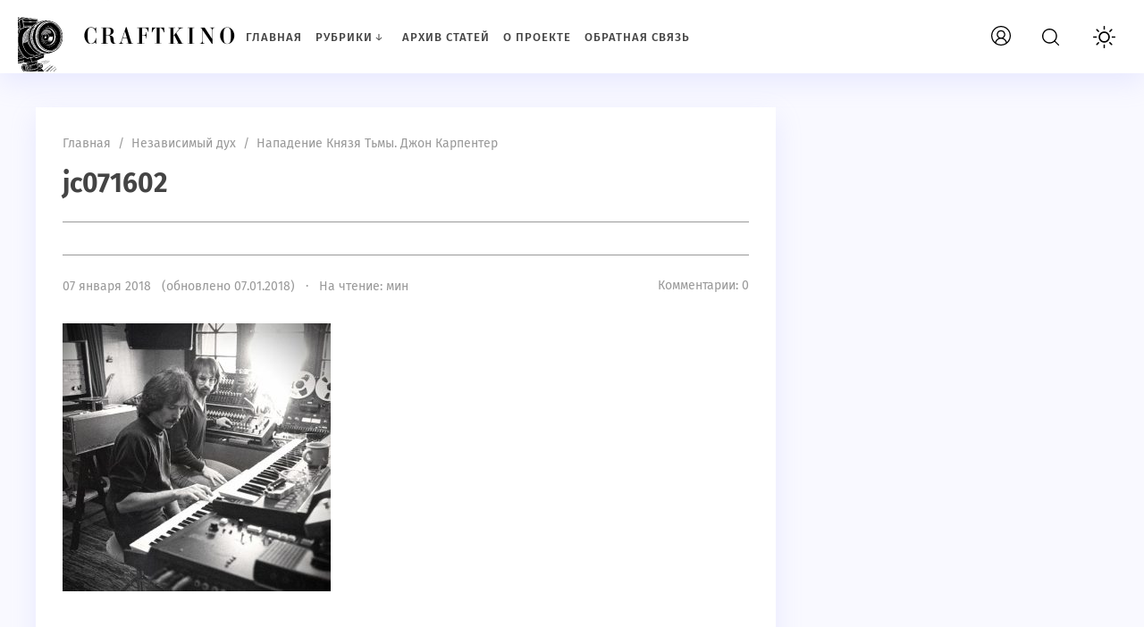

--- FILE ---
content_type: text/html; charset=UTF-8
request_url: https://craftkino.ru/dzhon-karpenter/jc071602/
body_size: 10624
content:
<!doctype html>
<html dir="ltr" lang="ru-RU" prefix="og: https://ogp.me/ns#" class="no-js">

<head>
   <!-- Google tag (gtag.js) -->
<script async src="https://www.googletagmanager.com/gtag/js?id=UA-35768388-4"></script>
<script>
  window.dataLayer = window.dataLayer || [];
  function gtag(){dataLayer.push(arguments);}
  gtag('js', new Date());

  gtag('config', 'UA-35768388-4');
</script>
   
   
<meta charset="UTF-8">
<meta name="viewport" content="width=device-width, initial-scale=1">

   <link href="https://craftkino.ru/wp-content/uploads/2023/03/cropped-movie_camera__incon__black_and_white__50_comix_style_Seed-5763362_Steps-50_Guidance-7.5icon.jpg" rel="icon" type="image/png"><title>jc071602 | Craftkino</title>

		<!-- All in One SEO 4.4.7.1 - aioseo.com -->
		<meta name="robots" content="max-image-preview:large" />
		<link rel="canonical" href="https://craftkino.ru/dzhon-karpenter/jc071602/" />
		<meta name="generator" content="All in One SEO (AIOSEO) 4.4.7.1" />
		<meta property="og:locale" content="ru_RU" />
		<meta property="og:site_name" content="Craftkino | Как снять фильм, кинематограф и его основы" />
		<meta property="og:type" content="article" />
		<meta property="og:title" content="jc071602 | Craftkino" />
		<meta property="og:url" content="https://craftkino.ru/dzhon-karpenter/jc071602/" />
		<meta property="article:published_time" content="2018-01-07T08:28:20+00:00" />
		<meta property="article:modified_time" content="2018-01-07T08:28:20+00:00" />
		<meta name="twitter:card" content="summary" />
		<meta name="twitter:title" content="jc071602 | Craftkino" />
		<meta name="google" content="nositelinkssearchbox" />
		<script type="application/ld+json" class="aioseo-schema">
			{"@context":"https:\/\/schema.org","@graph":[{"@type":"BreadcrumbList","@id":"https:\/\/craftkino.ru\/dzhon-karpenter\/jc071602\/#breadcrumblist","itemListElement":[{"@type":"ListItem","@id":"https:\/\/craftkino.ru\/#listItem","position":1,"item":{"@type":"WebPage","@id":"https:\/\/craftkino.ru\/","name":"\u0413\u043b\u0430\u0432\u043d\u0430\u044f \u0441\u0442\u0440\u0430\u043d\u0438\u0446\u0430","description":"\u041c\u044b \u0440\u0430\u0437\u0433\u043e\u043d\u044f\u0435\u043c \u0437\u0430\u0432\u0435\u0441\u0443 \u0442\u0430\u0439\u043d\u044b \u043d\u0430\u0434 \u0442\u0435\u043c, \u043a\u0430\u043a \u0441\u043d\u0438\u043c\u0430\u0442\u044c \u043a\u0438\u043d\u043e. \u041f\u043e\u0441\u0442\u0438\u0433\u0430\u0435\u043c \u0432\u043c\u0435\u0441\u0442\u0435 \u043e\u0441\u043d\u043e\u0432\u044b \u043a\u0438\u043d\u0435\u043c\u0430\u0442\u043e\u0433\u0440\u0430\u0444\u0430 \u0438 \u043f\u0440\u0438\u043e\u0431\u0449\u0430\u0435\u043c\u0441\u044f \u043a \u043c\u0438\u0440\u0443 \u0438\u0434\u0435\u0439 \u0438 \u0444\u0430\u043d\u0442\u0430\u0437\u0438\u0439","url":"https:\/\/craftkino.ru\/"},"nextItem":"https:\/\/craftkino.ru\/dzhon-karpenter\/jc071602\/#listItem"},{"@type":"ListItem","@id":"https:\/\/craftkino.ru\/dzhon-karpenter\/jc071602\/#listItem","position":2,"item":{"@type":"WebPage","@id":"https:\/\/craftkino.ru\/dzhon-karpenter\/jc071602\/","name":"jc071602","url":"https:\/\/craftkino.ru\/dzhon-karpenter\/jc071602\/"},"previousItem":"https:\/\/craftkino.ru\/#listItem"}]},{"@type":"ItemPage","@id":"https:\/\/craftkino.ru\/dzhon-karpenter\/jc071602\/#itempage","url":"https:\/\/craftkino.ru\/dzhon-karpenter\/jc071602\/","name":"jc071602 | Craftkino","inLanguage":"ru-RU","isPartOf":{"@id":"https:\/\/craftkino.ru\/#website"},"breadcrumb":{"@id":"https:\/\/craftkino.ru\/dzhon-karpenter\/jc071602\/#breadcrumblist"},"author":{"@id":"https:\/\/craftkino.ru\/author\/dikarev\/#author"},"creator":{"@id":"https:\/\/craftkino.ru\/author\/dikarev\/#author"},"datePublished":"2018-01-07T08:28:20+04:00","dateModified":"2018-01-07T08:28:20+04:00"},{"@type":"Organization","@id":"https:\/\/craftkino.ru\/#organization","name":"Craftkino","url":"https:\/\/craftkino.ru\/"},{"@type":"Person","@id":"https:\/\/craftkino.ru\/author\/dikarev\/#author","url":"https:\/\/craftkino.ru\/author\/dikarev\/","name":"\u0412\u043b\u0430\u0434 \u0414\u0438\u043a\u0430\u0440\u0435\u0432","image":{"@type":"ImageObject","@id":"https:\/\/craftkino.ru\/dzhon-karpenter\/jc071602\/#authorImage","url":"https:\/\/secure.gravatar.com\/avatar\/6a94b12bdfbb1d7e5678b22a4c05135f?s=96&r=g","width":96,"height":96,"caption":"\u0412\u043b\u0430\u0434 \u0414\u0438\u043a\u0430\u0440\u0435\u0432"}},{"@type":"WebSite","@id":"https:\/\/craftkino.ru\/#website","url":"https:\/\/craftkino.ru\/","name":"Craftkino","description":"\u041a\u0430\u043a \u0441\u043d\u044f\u0442\u044c \u0444\u0438\u043b\u044c\u043c, \u043a\u0438\u043d\u0435\u043c\u0430\u0442\u043e\u0433\u0440\u0430\u0444 \u0438 \u0435\u0433\u043e \u043e\u0441\u043d\u043e\u0432\u044b","inLanguage":"ru-RU","publisher":{"@id":"https:\/\/craftkino.ru\/#organization"}}]}
		</script>
		<!-- All in One SEO -->

<link rel='stylesheet' id='wp-block-library-css' href='https://craftkino.ru/wp-includes/css/dist/block-library/style.min.css?ver=6.3.7' media='all' />
<style id='classic-theme-styles-inline-css'>
/*! This file is auto-generated */
.wp-block-button__link{color:#fff;background-color:#32373c;border-radius:9999px;box-shadow:none;text-decoration:none;padding:calc(.667em + 2px) calc(1.333em + 2px);font-size:1.125em}.wp-block-file__button{background:#32373c;color:#fff;text-decoration:none}
</style>
<style id='global-styles-inline-css'>
body{--wp--preset--color--black: #000000;--wp--preset--color--cyan-bluish-gray: #abb8c3;--wp--preset--color--white: #ffffff;--wp--preset--color--pale-pink: #f78da7;--wp--preset--color--vivid-red: #cf2e2e;--wp--preset--color--luminous-vivid-orange: #ff6900;--wp--preset--color--luminous-vivid-amber: #fcb900;--wp--preset--color--light-green-cyan: #7bdcb5;--wp--preset--color--vivid-green-cyan: #00d084;--wp--preset--color--pale-cyan-blue: #8ed1fc;--wp--preset--color--vivid-cyan-blue: #0693e3;--wp--preset--color--vivid-purple: #9b51e0;--wp--preset--gradient--vivid-cyan-blue-to-vivid-purple: linear-gradient(135deg,rgba(6,147,227,1) 0%,rgb(155,81,224) 100%);--wp--preset--gradient--light-green-cyan-to-vivid-green-cyan: linear-gradient(135deg,rgb(122,220,180) 0%,rgb(0,208,130) 100%);--wp--preset--gradient--luminous-vivid-amber-to-luminous-vivid-orange: linear-gradient(135deg,rgba(252,185,0,1) 0%,rgba(255,105,0,1) 100%);--wp--preset--gradient--luminous-vivid-orange-to-vivid-red: linear-gradient(135deg,rgba(255,105,0,1) 0%,rgb(207,46,46) 100%);--wp--preset--gradient--very-light-gray-to-cyan-bluish-gray: linear-gradient(135deg,rgb(238,238,238) 0%,rgb(169,184,195) 100%);--wp--preset--gradient--cool-to-warm-spectrum: linear-gradient(135deg,rgb(74,234,220) 0%,rgb(151,120,209) 20%,rgb(207,42,186) 40%,rgb(238,44,130) 60%,rgb(251,105,98) 80%,rgb(254,248,76) 100%);--wp--preset--gradient--blush-light-purple: linear-gradient(135deg,rgb(255,206,236) 0%,rgb(152,150,240) 100%);--wp--preset--gradient--blush-bordeaux: linear-gradient(135deg,rgb(254,205,165) 0%,rgb(254,45,45) 50%,rgb(107,0,62) 100%);--wp--preset--gradient--luminous-dusk: linear-gradient(135deg,rgb(255,203,112) 0%,rgb(199,81,192) 50%,rgb(65,88,208) 100%);--wp--preset--gradient--pale-ocean: linear-gradient(135deg,rgb(255,245,203) 0%,rgb(182,227,212) 50%,rgb(51,167,181) 100%);--wp--preset--gradient--electric-grass: linear-gradient(135deg,rgb(202,248,128) 0%,rgb(113,206,126) 100%);--wp--preset--gradient--midnight: linear-gradient(135deg,rgb(2,3,129) 0%,rgb(40,116,252) 100%);--wp--preset--font-size--small: 13px;--wp--preset--font-size--medium: 20px;--wp--preset--font-size--large: 36px;--wp--preset--font-size--x-large: 42px;--wp--preset--spacing--20: 0.44rem;--wp--preset--spacing--30: 0.67rem;--wp--preset--spacing--40: 1rem;--wp--preset--spacing--50: 1.5rem;--wp--preset--spacing--60: 2.25rem;--wp--preset--spacing--70: 3.38rem;--wp--preset--spacing--80: 5.06rem;--wp--preset--shadow--natural: 6px 6px 9px rgba(0, 0, 0, 0.2);--wp--preset--shadow--deep: 12px 12px 50px rgba(0, 0, 0, 0.4);--wp--preset--shadow--sharp: 6px 6px 0px rgba(0, 0, 0, 0.2);--wp--preset--shadow--outlined: 6px 6px 0px -3px rgba(255, 255, 255, 1), 6px 6px rgba(0, 0, 0, 1);--wp--preset--shadow--crisp: 6px 6px 0px rgba(0, 0, 0, 1);}:where(.is-layout-flex){gap: 0.5em;}:where(.is-layout-grid){gap: 0.5em;}body .is-layout-flow > .alignleft{float: left;margin-inline-start: 0;margin-inline-end: 2em;}body .is-layout-flow > .alignright{float: right;margin-inline-start: 2em;margin-inline-end: 0;}body .is-layout-flow > .aligncenter{margin-left: auto !important;margin-right: auto !important;}body .is-layout-constrained > .alignleft{float: left;margin-inline-start: 0;margin-inline-end: 2em;}body .is-layout-constrained > .alignright{float: right;margin-inline-start: 2em;margin-inline-end: 0;}body .is-layout-constrained > .aligncenter{margin-left: auto !important;margin-right: auto !important;}body .is-layout-constrained > :where(:not(.alignleft):not(.alignright):not(.alignfull)){max-width: var(--wp--style--global--content-size);margin-left: auto !important;margin-right: auto !important;}body .is-layout-constrained > .alignwide{max-width: var(--wp--style--global--wide-size);}body .is-layout-flex{display: flex;}body .is-layout-flex{flex-wrap: wrap;align-items: center;}body .is-layout-flex > *{margin: 0;}body .is-layout-grid{display: grid;}body .is-layout-grid > *{margin: 0;}:where(.wp-block-columns.is-layout-flex){gap: 2em;}:where(.wp-block-columns.is-layout-grid){gap: 2em;}:where(.wp-block-post-template.is-layout-flex){gap: 1.25em;}:where(.wp-block-post-template.is-layout-grid){gap: 1.25em;}.has-black-color{color: var(--wp--preset--color--black) !important;}.has-cyan-bluish-gray-color{color: var(--wp--preset--color--cyan-bluish-gray) !important;}.has-white-color{color: var(--wp--preset--color--white) !important;}.has-pale-pink-color{color: var(--wp--preset--color--pale-pink) !important;}.has-vivid-red-color{color: var(--wp--preset--color--vivid-red) !important;}.has-luminous-vivid-orange-color{color: var(--wp--preset--color--luminous-vivid-orange) !important;}.has-luminous-vivid-amber-color{color: var(--wp--preset--color--luminous-vivid-amber) !important;}.has-light-green-cyan-color{color: var(--wp--preset--color--light-green-cyan) !important;}.has-vivid-green-cyan-color{color: var(--wp--preset--color--vivid-green-cyan) !important;}.has-pale-cyan-blue-color{color: var(--wp--preset--color--pale-cyan-blue) !important;}.has-vivid-cyan-blue-color{color: var(--wp--preset--color--vivid-cyan-blue) !important;}.has-vivid-purple-color{color: var(--wp--preset--color--vivid-purple) !important;}.has-black-background-color{background-color: var(--wp--preset--color--black) !important;}.has-cyan-bluish-gray-background-color{background-color: var(--wp--preset--color--cyan-bluish-gray) !important;}.has-white-background-color{background-color: var(--wp--preset--color--white) !important;}.has-pale-pink-background-color{background-color: var(--wp--preset--color--pale-pink) !important;}.has-vivid-red-background-color{background-color: var(--wp--preset--color--vivid-red) !important;}.has-luminous-vivid-orange-background-color{background-color: var(--wp--preset--color--luminous-vivid-orange) !important;}.has-luminous-vivid-amber-background-color{background-color: var(--wp--preset--color--luminous-vivid-amber) !important;}.has-light-green-cyan-background-color{background-color: var(--wp--preset--color--light-green-cyan) !important;}.has-vivid-green-cyan-background-color{background-color: var(--wp--preset--color--vivid-green-cyan) !important;}.has-pale-cyan-blue-background-color{background-color: var(--wp--preset--color--pale-cyan-blue) !important;}.has-vivid-cyan-blue-background-color{background-color: var(--wp--preset--color--vivid-cyan-blue) !important;}.has-vivid-purple-background-color{background-color: var(--wp--preset--color--vivid-purple) !important;}.has-black-border-color{border-color: var(--wp--preset--color--black) !important;}.has-cyan-bluish-gray-border-color{border-color: var(--wp--preset--color--cyan-bluish-gray) !important;}.has-white-border-color{border-color: var(--wp--preset--color--white) !important;}.has-pale-pink-border-color{border-color: var(--wp--preset--color--pale-pink) !important;}.has-vivid-red-border-color{border-color: var(--wp--preset--color--vivid-red) !important;}.has-luminous-vivid-orange-border-color{border-color: var(--wp--preset--color--luminous-vivid-orange) !important;}.has-luminous-vivid-amber-border-color{border-color: var(--wp--preset--color--luminous-vivid-amber) !important;}.has-light-green-cyan-border-color{border-color: var(--wp--preset--color--light-green-cyan) !important;}.has-vivid-green-cyan-border-color{border-color: var(--wp--preset--color--vivid-green-cyan) !important;}.has-pale-cyan-blue-border-color{border-color: var(--wp--preset--color--pale-cyan-blue) !important;}.has-vivid-cyan-blue-border-color{border-color: var(--wp--preset--color--vivid-cyan-blue) !important;}.has-vivid-purple-border-color{border-color: var(--wp--preset--color--vivid-purple) !important;}.has-vivid-cyan-blue-to-vivid-purple-gradient-background{background: var(--wp--preset--gradient--vivid-cyan-blue-to-vivid-purple) !important;}.has-light-green-cyan-to-vivid-green-cyan-gradient-background{background: var(--wp--preset--gradient--light-green-cyan-to-vivid-green-cyan) !important;}.has-luminous-vivid-amber-to-luminous-vivid-orange-gradient-background{background: var(--wp--preset--gradient--luminous-vivid-amber-to-luminous-vivid-orange) !important;}.has-luminous-vivid-orange-to-vivid-red-gradient-background{background: var(--wp--preset--gradient--luminous-vivid-orange-to-vivid-red) !important;}.has-very-light-gray-to-cyan-bluish-gray-gradient-background{background: var(--wp--preset--gradient--very-light-gray-to-cyan-bluish-gray) !important;}.has-cool-to-warm-spectrum-gradient-background{background: var(--wp--preset--gradient--cool-to-warm-spectrum) !important;}.has-blush-light-purple-gradient-background{background: var(--wp--preset--gradient--blush-light-purple) !important;}.has-blush-bordeaux-gradient-background{background: var(--wp--preset--gradient--blush-bordeaux) !important;}.has-luminous-dusk-gradient-background{background: var(--wp--preset--gradient--luminous-dusk) !important;}.has-pale-ocean-gradient-background{background: var(--wp--preset--gradient--pale-ocean) !important;}.has-electric-grass-gradient-background{background: var(--wp--preset--gradient--electric-grass) !important;}.has-midnight-gradient-background{background: var(--wp--preset--gradient--midnight) !important;}.has-small-font-size{font-size: var(--wp--preset--font-size--small) !important;}.has-medium-font-size{font-size: var(--wp--preset--font-size--medium) !important;}.has-large-font-size{font-size: var(--wp--preset--font-size--large) !important;}.has-x-large-font-size{font-size: var(--wp--preset--font-size--x-large) !important;}
.wp-block-navigation a:where(:not(.wp-element-button)){color: inherit;}
:where(.wp-block-post-template.is-layout-flex){gap: 1.25em;}:where(.wp-block-post-template.is-layout-grid){gap: 1.25em;}
:where(.wp-block-columns.is-layout-flex){gap: 2em;}:where(.wp-block-columns.is-layout-grid){gap: 2em;}
.wp-block-pullquote{font-size: 1.5em;line-height: 1.6;}
</style>
<link rel='stylesheet' id='responsive-lightbox-swipebox-css' href='https://craftkino.ru/wp-content/plugins/responsive-lightbox/assets/swipebox/swipebox.min.css?ver=2.4.5' media='all' />
<link rel='stylesheet' id='wp-pagenavi-css' href='https://craftkino.ru/wp-content/plugins/wp-pagenavi/pagenavi-css.css?ver=2.70' media='all' />
<link rel='stylesheet' id='parent-style-css' href='https://craftkino.ru/wp-content/themes/blogpost-3/style.css?ver=6.3.7' media='all' />
<link rel='stylesheet' id='theme-style-css' href='https://craftkino.ru/wp-content/themes/blogpost-3-child-theme/style.css?ver=6.3.7' media='all' />
<link rel='stylesheet' id='wp-featherlight-css' href='https://craftkino.ru/wp-content/plugins/wp-featherlight/css/wp-featherlight.min.css?ver=1.3.4' media='all' />
<link rel="preload" as="font" type="font/woff2" href="https://craftkino.ru/wp-content/themes/blogpost-3/files/font/fira-sans-v11-latin_cyrillic-regular.woff2" crossorigin>
<link rel="preload" as="font" type="font/woff2" href="https://craftkino.ru/wp-content/themes/blogpost-3/files/font/fira-sans-v11-latin_cyrillic-500.woff2" crossorigin>
<link rel="preload" as="font" type="font/woff2" href="https://craftkino.ru/wp-content/themes/blogpost-3/files/font/fira-sans-v11-latin_cyrillic-700.woff2" crossorigin>

<style>#site-wrapper.dark,.dark .menunav ul li ul li ul,.dark .gp-post-tags,.dark table tr:nth-of-type(even), .dark .overlay, .dark .page404-fugure, .dark ul.gp-child-cat-list li a {background:#111111}.dark header,.dark .slider-caption,.dark .gp-recent-posts-widget,.dark .home-bg-section,.dark blockquote,.dark .pagination a.page-numbers,.dark .post-footer,.dark .toggle-comments,.dark .toggle-comments.opened,.dark .nav-box,.dark table tr:nth-of-type(odd),.dark footer,.dark .gp-cat-list-widget li:hover,.dark li.parent-item.opened, .dark .home-cat-item,.dark .gp-entry,.dark #sidebar .widget, .dark .widget-slider-wrap, .dark .gp-single-post,.dark .entry-author,.dark .comments-box,.dark .more-posts_item,.dark .further-reading,.dark .arch-header,.dark .search-header,.dark .gp-post-tags, .dark .gp-custom-content, .dark .popup, .dark .single-thumb {background-color:#222222;box-shadow:none}.dark .gp-post-tags{color:#222222}#site-wrapper.dark, .dark .text-title h1 a,.dark .text-title span a,.dark .menunav li a,.dark .mob-menu li a,.dark .slider-title,.dark .toggle-comments,.dark .nav-box span.post-title a,.dark .more-posts_title a,.dark ul.gp-child-cat-list li a, .dark .specialpost-caption,.dark .block-name,.dark footer,.dark .specialpost-caption, .dark .page404-fugure, .dark .menu-item-has-children:before, .dark .sub-menu .menu-item-has-children:before, .gp-cat-list-widget .widget-title {color:#a3a3a3}#site-wrapper.dark a:hover,.dark .menunav li a:hover, .dark .slider-title:hover{color:#00b096}.dark .post-content ul li:before,.dark .widget ul li:before,.dark .gp-custom-content ul li:before{background:#00b096}.dark .menunav ul li ul,.dark header.colored,.dark .gp-post-tags a,.dark .gp-recent-posts-widget ul li .medium-thumbnail:after,.dark .gp-featured-posts-widget .small-thumbnail:before,.dark .block-name {background:#000}.logo-title a{width:250px;height:80px;display:block;text-indent:-9999px;background-image:url(https://craftkino.ru/wp-content/uploads/2023/03/Логотип-шапки-сайта2-1.jpg);background-repeat:no-repeat}.logo-title a{background-size:cover}.dark .logo-title a{filter:invert(100%)}.dark img,.dark .home-cat-item-wrapper,.dark #slider li,.dark .specialpost, .dark .about-me-widget:before, .dark .widget-slider-wrap{filter:grayscale(100%)}#site-wrapper {background:#F9F9FF}body {color:#444444}a, .slider-title  {color:#444444}a:hover, .text-title h1 a:hover, .text-title span a:hover, .menunav li a:hover, .slider-title:hover, .comments-box .navigation a:hover, .about-me-widget p a:hover {color:#7579e7}a.vk-icon:hover,a.fb-icon:hover,a.twi-icon:hover,a.tele-icon:hover,a.ytube-icon:hover, .odnkl-icon:hover,a.whats-icon:hover,a.viber-icon:hover{background:#7579e7}header.colored {background: #ffffff}.text-title h1 a, .text-title span a  {color:#444444}.menunav li a, .menu-item-has-children:before {color:#444444}.menunav ul li ul {background:#111111}.menunav ul li ul li a, .menunav ul li ul li a:hover, .sub-menu .menu-item-has-children:before {color:#ffffff}#loginform input[type="submit"], .popup .searchSubmit, .widget_search input[type="submit"], .comment-form input[type="submit"], .wpcf7 input[type="submit"], .mob-searchSubmit, .backtop {background:linear-gradient(var(--direction),#0a0002,#d1d1d1)}footer{background:#282d3c; color:#f9f9f9}.footer-col a {color:#f9f9f9}.footer-col .widget-title {border-bottom:1px solid #3c3e46}.gp-featured-posts-widget .small-thumbnail:before, .register-item:before,.loginout-item:before, .pagination .page-numbers.current,.pagination .page-numbers:hover, .pagination .post-page-numbers:hover, .pagination .post-page-numbers.current, .gp-recent-posts-widget ul li .medium-thumbnail:after, table::-webkit-scrollbar-thumb, blockquote, .block-name{background-color:#ffffff}.overlay { background:#2b2e4a}.mob-menu li a, .mob-menu .theme-switch .switch:after, .mob-menu .gp-login{ color:#ffffff}.post-content ul li:before, .widget ul li:before, .gp-custom-content ul li:before { background:#ffffff}.paged .grid-wrapper {padding-top:120px}.home #site-wrapper {padding-top:120px} .paged main, .paged #sidebar {margin-top:0}.paged .grid-wrapper {padding-top:0}@media only screen and (max-width:1200px){ 
.home #site-wrapper {padding-top: 0} 
.home main, .home #sidebar  {margin-top:25px} 
}main {float:left;margin-right:3%}.toggle-comments{width:100%;float:left;text-align:center;font-size:14px;letter-spacing:1px;font-weight:500;cursor:pointer;text-transform:uppercase;padding:16px 0; transition:all 0.3s ease-in; color:#444;position:relative;margin:40px 0 0; background: #fff; box-shadow: 0 10px 30px rgba(164,168,255,.2); border-radius: 4px} .toggle-comments:hover, .toggle-comments.opened:hover {background:#ffffff; color:#fff}.toggle-comments:before{content:"Открыть обсуждение"}.toggle-comments.opened:before{content:"Cкрыть обсуждение"}.toggle-comments.opened{padding:15px;display:inline-block;margin:30px 0 0}.comments-box.open{height:auto;display:block; margin:40px 0 0;overflow:visible}.comments-box{height:0; display:none; width:100%;float:left; overflow:hidden; padding: 30px 30px 10px; background:#fff;box-shadow: 0 10px 30px rgba(164,168,255,.2); border-radius: 4px}.backtop{right:20px}.credits{margin-top:0px;padding:0 0 25px; border:none}.gp-cat-list-widget { background: #4c4c4c}.gp-cat-list-widget .widget-title, .gp-cat-list-widget li {border-color: #3c3e46 !important}.about-me-widget:before{background: url(/wp-content/themes/blogpost-3/img/demo/widget-bg.jpg) center center no-repeat;  background-size: cover}.paged .gp-scroll {margin-top:120px} @media only screen and (max-width:1200px){.paged .gp-scroll {margin-top:30px}}</style>
<link rel="icon" href="https://craftkino.ru/wp-content/uploads/2023/03/cropped-movie_camera__incon__black_and_white__50_comix_style_Seed-5763362_Steps-50_Guidance-7.5icon-32x32.jpg" sizes="32x32" />
<link rel="icon" href="https://craftkino.ru/wp-content/uploads/2023/03/cropped-movie_camera__incon__black_and_white__50_comix_style_Seed-5763362_Steps-50_Guidance-7.5icon-192x192.jpg" sizes="192x192" />
<link rel="apple-touch-icon" href="https://craftkino.ru/wp-content/uploads/2023/03/cropped-movie_camera__incon__black_and_white__50_comix_style_Seed-5763362_Steps-50_Guidance-7.5icon-180x180.jpg" />
<meta name="msapplication-TileImage" content="https://craftkino.ru/wp-content/uploads/2023/03/cropped-movie_camera__incon__black_and_white__50_comix_style_Seed-5763362_Steps-50_Guidance-7.5icon-270x270.jpg" />
</head>

<body class="attachment attachment-template-default single single-attachment postid-1064 attachmentid-1064 attachment-jpeg wp-embed-responsive body wp-featherlight-captions" itemscope itemtype="http://schema.org/WebPage">
<!-- Yandex.Metrika counter -->
<script  >
   (function(m,e,t,r,i,k,a){m[i]=m[i]||function(){(m[i].a=m[i].a||[]).push(arguments)};
   m[i].l=1*new Date();
   for (var j = 0; j < document.scripts.length; j++) {if (document.scripts[j].src === r) { return; }}
   k=e.createElement(t),a=e.getElementsByTagName(t)[0],k.async=1,k.src=r,a.parentNode.insertBefore(k,a)})
   (window, document, "script", "https://mc.yandex.ru/metrika/tag.js", "ym");

   ym(33445563, "init", {
        clickmap:true,
        trackLinks:true,
        accurateTrackBounce:true
   });
</script>
<noscript><div><img src="https://mc.yandex.ru/watch/33445563" style="position:absolute; left:-9999px;" alt="" /></div></noscript>
<!-- /Yandex.Metrika counter -->   
<div id="site-wrapper">
   <div class="wrap">
 
      <div class="open_mob"><button class="hamburger hamburger--spin" type="button" aria-label="Открыть мобильное меню">
<span class="hamburger-box"><span class="hamburger-inner"></span></span> 
</button></div>

      <header class="gp-clearfix" itemscope itemtype="http://schema.org/WPHeader">
         <div class="header-flex-port">
            
            <div class="site-title logo-title"><span itemprop="name"><a href="https://craftkino.ru/">Craftkino</a></span></div><!-- end site-title logo-title --><nav id="menu" class="menunav gp-clearfix" itemscope itemtype="http://www.schema.org/SiteNavigationElement"><ul id="menu-menu" class="top-menu"><li id="menu-item-20" class="menu-item menu-item-type-custom menu-item-object-custom menu-item-20"><a href="/" itemprop="url"><span itemprop="name">Главная</span></a></li>
<li id="menu-item-261" class="menu-item menu-item-type-custom menu-item-object-custom menu-item-has-children menu-item-261"><a href="#" itemprop="url"><span itemprop="name">Рубрики</span></a><div class="menu-trigger"></div>
<ul class="sub-menu">
	<li id="menu-item-1052" class="menu-item menu-item-type-taxonomy menu-item-object-category menu-item-1052"><a href="https://craftkino.ru/category/velikie/" itemprop="url"><span itemprop="name">Великие</span></a></li>
	<li id="menu-item-265" class="menu-item menu-item-type-taxonomy menu-item-object-category menu-item-265"><a href="https://craftkino.ru/category/professionalnaya-literatura/" itemprop="url"><span itemprop="name">Профессиональная литература</span></a></li>
	<li id="menu-item-1057" class="menu-item menu-item-type-taxonomy menu-item-object-category menu-item-1057"><a href="https://craftkino.ru/category/nezavisimyj-dux/" itemprop="url"><span itemprop="name">Независимый дух</span></a></li>
	<li id="menu-item-262" class="menu-item menu-item-type-taxonomy menu-item-object-category menu-item-262"><a href="https://craftkino.ru/category/snimaem-film/" itemprop="url"><span itemprop="name">Снимаем фильм</span></a></li>
	<li id="menu-item-263" class="menu-item menu-item-type-taxonomy menu-item-object-category menu-item-263"><a href="https://craftkino.ru/category/idea/" itemprop="url"><span itemprop="name">Размышления</span></a></li>
	<li id="menu-item-264" class="menu-item menu-item-type-taxonomy menu-item-object-category menu-item-264"><a href="https://craftkino.ru/category/zhanry/" itemprop="url"><span itemprop="name">Жанры</span></a></li>
	<li id="menu-item-266" class="menu-item menu-item-type-taxonomy menu-item-object-category menu-item-266"><a href="https://craftkino.ru/category/sobytiya/" itemprop="url"><span itemprop="name">События</span></a></li>
	<li id="menu-item-2039" class="menu-item menu-item-type-taxonomy menu-item-object-category menu-item-2039"><a href="https://craftkino.ru/category/kniga/" itemprop="url"><span itemprop="name">Книга лучше!</span></a></li>
</ul>
</li>
<li id="menu-item-21" class="menu-item menu-item-type-post_type menu-item-object-page menu-item-21"><a href="https://craftkino.ru/arxiv-statej/" itemprop="url"><span itemprop="name">Архив статей</span></a></li>
<li id="menu-item-22" class="menu-item menu-item-type-post_type menu-item-object-page menu-item-22"><a href="https://craftkino.ru/o-proekte/" itemprop="url"><span itemprop="name">О проекте</span></a></li>
<li id="menu-item-32" class="menu-item menu-item-type-post_type menu-item-object-page menu-item-32"><a href="https://craftkino.ru/obratnaya-svyaz/" itemprop="url"><span itemprop="name">Обратная связь</span></a></li>
</ul></nav><!-- end menunav -->            
         <div class="search-site open_modal" rel="popup1">
             <span class="search-site-btn"></span>
         </div>
         
            <button class="gp-login open_modal" rel="popup4" aria-label="Залогиниться на сайте">Вход</button><div class="theme-switch">
<label class="switch"><input type="checkbox" class="gp-checkbox"></label>
</div>         
         </div> <!-- end header-flex-port -->   
      </header> <!-- end header -->
<div class="gp-container gp-clearfix">
  <div class="port gp-clearfix">
 
    <main>
  <article id="post-1064" class="gp-single-post post-1064 attachment type-attachment status-inherit hentry" itemscope itemtype="http://schema.org/Article">

  <div class="post-header">
  
    <div class="breadcrumbs" itemscope itemtype="http://schema.org/BreadcrumbList"><span itemprop="itemListElement" itemscope itemtype="http://schema.org/ListItem"><a class="breadcrumbs__link" href="https://craftkino.ru/" itemprop="item"><span itemprop="name">Главная</span></a><meta itemprop="position" content="1" /></span><span class="breadcrumbs__separator">&nbsp; / &nbsp;</span><span itemprop="itemListElement" itemscope itemtype="http://schema.org/ListItem"><a class="breadcrumbs__link" href="https://craftkino.ru/category/nezavisimyj-dux/" itemprop="item"><span itemprop="name">Независимый дух</span></a><meta itemprop="position" content="2" /></span><span class="breadcrumbs__separator">&nbsp; / &nbsp;</span><span itemprop="itemListElement" itemscope itemtype="http://schema.org/ListItem"><a class="breadcrumbs__link" href="https://craftkino.ru/dzhon-karpenter/" itemprop="item"><span itemprop="name">Нападение Князя Тьмы. Джон Карпентер</span></a><meta itemprop="position" content="3" /></span></div><!-- end breadcrumbs --><div class="gp-clearfix"></div>  
    <h1 class="post-title" itemprop="headline">jc071602</h1>
  
    <div class="post-excerpt"></div>  
        <span class="post-date">07 января 2018 &nbsp; (обновлено&nbsp;07.01.2018) &nbsp; &middot; &nbsp;
    На чтение:  мин</span>
    <span class="go-comments">Комментарии: 0</span>
        
  </div> <!-- end post header -->

  <div class="post-content" itemprop="articleBody">
    <p class="attachment"><a href='https://craftkino.ru/wp-content/uploads/2018/01/jc071602.jpg' title="" data-rl_title="" class="rl-gallery-link" data-rl_caption="" data-rel="lightbox-gallery-0"><img itemprop="image" width="300" height="300" data-src="https://craftkino.ru/wp-content/uploads/2018/01/jc071602-300x300.jpg" class="attachment-medium size-medium" alt="" decoding="async" data-srcset="https://craftkino.ru/wp-content/uploads/2018/01/jc071602-300x300.jpg 300w, https://craftkino.ru/wp-content/uploads/2018/01/jc071602-250x250.jpg 250w, https://craftkino.ru/wp-content/uploads/2018/01/jc071602-1024x1024.jpg 1024w" sizes="(max-width: 300px) 100vw, 300px" /></a></p>

<meta itemprop="headline" content="jc071602">
<meta itemprop="author" content="Craftkino">
<meta itemprop="datePublished" content="2018-01-07T12:28:20+04:00">
<meta itemprop="dateModified" content="2018-01-07">
<link itemscope itemprop="mainEntityOfPage" itemtype="https://schema.org/WebPage" href="https://craftkino.ru/dzhon-karpenter/jc071602/">
 
<div itemprop="publisher" itemscope itemtype="https://schema.org/Organization">
<div itemprop="logo" itemscope  itemtype="https://schema.org/ImageObject">
<link itemprop="url image" href="https://craftkino.ru/wp-content/uploads/2023/03/cropped-movie_camera__incon__black_and_white__50_comix_style_Seed-5763362_Steps-50_Guidance-7.5icon.jpg">
<meta itemprop="width" content="100">
<meta itemprop="height" content="100">
</div>
<meta itemprop="name" content="Craftkino">
<meta itemprop="telephone" content="+7(123)456-78-90">
<meta itemprop="address" content="Санкт-Петербург">	
</div>
   </div><!-- end post-content -->
    
  
 <div class="post-footer">

    
<div class="gp-share-btns">
<em>Поделиться в соц. сетях и сервисах:</em>
<!--noindex-->
<ul class="svg-social-icons">
<li><a class="whats-icon gp-icon" href="https://api.whatsapp.com/send?text=jc071602%20https://craftkino.ru/dzhon-karpenter/jc071602/&amp;utm_source=share" rel="nofollow noopener" target="_blank" title="Поделиться в WhatsApp">WhatsApp</a></li><li><a class="vk-icon gp-icon" href="https://vk.com/share.php?url=https://craftkino.ru/dzhon-karpenter/jc071602/&amp;title=jc071602&amp;image=d&amp;utm_source=share" rel="nofollow noopener" target="_blank" title="Поделиться ВКонтакте">ВКонтакте</a></li><li><a class="fb-icon gp-icon" href="https://www.facebook.com/sharer.php?src=sp&amp;u=https://craftkino.ru/dzhon-karpenter/jc071602/&amp;title=jc071602&amp;image=d&amp;utm_source=share" rel="nofollow noopener" target="_blank" title="Поделиться в Facebook">Facebook</a></li><li><a class="tele-icon gp-icon" href="https://t.me/share/url?url=https://craftkino.ru/dzhon-karpenter/jc071602/&amp;text=jc071602&amp;utm_source=share" rel="nofollow noopener" target="_blank" title="Поделиться в Telegram">Telegram</a></li><li><a class="twi-icon gp-icon" href="https://twitter.com/intent/tweet?text=jc071602&amp;title=https://craftkino.ru/dzhon-karpenter/jc071602/&amp;utm_source=share" rel="nofollow noopener" target="_blank" title="Поделиться в Twitter">Twitter</a></li><li><a class="odnkl-icon gp-icon" href="https://connect.ok.ru/offer?url=https://craftkino.ru/dzhon-karpenter/jc071602/&amp;title=jc071602&amp;imageUrl=d&amp;utm_source=share" rel="nofollow noopener" target="_blank" title="Поделиться в Одноклассниках">Одноклассники</a></li><li><a class="viber-icon gp-icon" href="viber://forward?text=jc071602%20https://craftkino.ru/dzhon-karpenter/jc071602/&amp;utm_source=share" rel="nofollow noopener" target="_blank" title="Поделиться в Viber">Viber</a></li></ul>
<!--/noindex-->
</div> <!-- end gp-share-btns  --><p>Подписывайтесь на нас в <a href="https://t.me/craftkino">Telegram</a>! Там вас ждет новый, неожиданный контент!</p>
  
  </div> <!-- end post-footer -->
 
</article><!-- end article -->

  <div id="comments" class="comments-box gp-clearfix"> 
	
	
	
	
<div class="gp-comment-form gp-clearfix">
	
		<div id="respond" class="comment-respond">
		<p id="reply-title" class="comment-title">Оставить комментарий <small><a rel="nofollow" id="cancel-comment-reply-link" href="/dzhon-karpenter/jc071602/#respond" style="display:none;">Отменить ответ</a></small></p><form action="https://craftkino.ru/wp-comments-post.php" method="post" id="commentform" class="comment-form" novalidate><p class="comment-notes"><span id="email-notes">Ваш адрес email не будет опубликован.</span> <span class="required-field-message">Обязательные поля помечены <span class="required">*</span></span></p><p class="comment-form-author"><label for="author">Имя <span class="required">*</span></label> <input id="author" name="author" type="text" value="" size="30" maxlength="245" autocomplete="name" required /></p>
<p class="comment-form-email"><label for="email">Email <span class="required">*</span></label> <input id="email" name="email" type="email" value="" size="30" maxlength="100" aria-describedby="email-notes" autocomplete="email" required /></p>
<p class="comment-form-cookies-consent"><input id="wp-comment-cookies-consent" name="wp-comment-cookies-consent" type="checkbox" value="yes" /><label for="wp-comment-cookies-consent">Сохранить  имя и e-mail в этом браузере для моих последующих комментариев</label></p>
<p class="comment-form-comment"><label for="comment">Комментарий <span class="required">*</span></label> <textarea autocomplete="new-password"  id="ecb5c16cee"  name="ecb5c16cee"   cols="45" rows="8" maxlength="65525" required></textarea><textarea id="comment" aria-label="hp-comment" aria-hidden="true" name="comment" autocomplete="new-password" style="padding:0 !important;clip:rect(1px, 1px, 1px, 1px) !important;position:absolute !important;white-space:nowrap !important;height:1px !important;width:1px !important;overflow:hidden !important;" tabindex="-1"></textarea><script data-noptimize>document.getElementById("comment").setAttribute( "id", "a04d17feec1f5b95f7f0b5794825c8cb" );document.getElementById("ecb5c16cee").setAttribute( "id", "comment" );</script></p><p class="gp-notice"><input type="radio"   id="comments-checkbox" checked>Я даю согласие на сбор и обработку персональных данных.  <a href="#">Политика конфиденциальности</a>.</p> <p class="form-submit"><input name="submit" type="submit" id="submit" class="submit" value="Отправить" /> <input type='hidden' name='comment_post_ID' value='1064' id='comment_post_ID' />
<input type='hidden' name='comment_parent' id='comment_parent' value='0' />
</p></form>	</div><!-- #respond -->
	
</div><!-- end  gp-comment-form -->
</div> <!-- end comments-box --><div id="gp-comments"  class="toggle-comments">&nbsp;</div>  
  </main>

  <aside id="sidebar" itemscope  itemtype="http://schema.org/WPSideBar">
</aside><!-- end sidebar-->
  </div><!-- end port -->
</div><!-- end gp container -->

</div><!-- end wrap-->
<div class="footer-port">
<footer class="gp-clearfix" itemscope itemtype="http://schema.org/WPFooter">

<div class="flex-port no-margin">

 
<div class="credits">
&copy; <span itemprop="copyrightYear">2026</span>
<span itemprop="name">Craftkino</span>&nbsp; &middot;  &nbsp;<span itemprop="description">Как снять фильм, кинематограф и его основы
&nbsp; &middot; &nbsp; <a class="gpress" href="https://goodwinpress.ru" target="_blank">Тема от GoodwinPress</a>
</span>

<div class="footer-text">
  </div> <!-- end footer-text -->


<ul class="svg-social-icons">
	<!--noindex-->
<li><a href="https://vk.com/craftkino" class="vk-icon gp-icon" rel="nofollow" target="_blank">BКонтакте</a></li><li><a href="https://t.me/craftkino" class="tele-icon gp-icon" rel="nofollow" target="_blank">Telegram</a></li>	<!--/noindex-->
</ul>
<div class="anycode"><span>
<!--LiveInternet counter--><a href="https://www.liveinternet.ru/click"
target="_blank"><img id="licnt0DA5" width="88" height="15" style="border:0" 
title="LiveInternet: показано число посетителей за сегодня"
src="[data-uri]"
alt=""/></a><script>(function(d,s){d.getElementById("licnt0DA5").src=
"https://counter.yadro.ru/hit?t24.2;r"+escape(d.referrer)+
((typeof(s)=="undefined")?"":";s"+s.width+"*"+s.height+"*"+
(s.colorDepth?s.colorDepth:s.pixelDepth))+";u"+escape(d.URL)+
";h"+escape(d.title.substring(0,150))+";"+Math.random()})
(document,screen)</script><!--/LiveInternet--></span>
</div>

</div><!-- end credits -->
</div><!-- end flex port -->

</footer><!-- end footer -->
</div><!-- end  port -->

<button class="backtop" title="Вверх"></button>

<div class="mob-menu"><div class="theme-switch">
<label class="switch"><input type="checkbox" class="gp-checkbox"></label>
</div><button class="gp-login open_modal" rel="popup4" aria-label="Залогиниться на сайте">Вход</button><div class="menu-menu-container"><ul id="menu-menu-1" class="top-mob-menu"><li class="menu-item menu-item-type-custom menu-item-object-custom menu-item-20"><a href="/" itemprop="url">Главная</a></li>
<li class="menu-item menu-item-type-custom menu-item-object-custom menu-item-has-children menu-item-261"><a href="#" itemprop="url">Рубрики</a><div class="menu-trigger"></div>
<ul class="sub-menu">
	<li class="menu-item menu-item-type-taxonomy menu-item-object-category menu-item-1052"><a href="https://craftkino.ru/category/velikie/" itemprop="url">Великие</a></li>
	<li class="menu-item menu-item-type-taxonomy menu-item-object-category menu-item-265"><a href="https://craftkino.ru/category/professionalnaya-literatura/" itemprop="url">Профессиональная литература</a></li>
	<li class="menu-item menu-item-type-taxonomy menu-item-object-category menu-item-1057"><a href="https://craftkino.ru/category/nezavisimyj-dux/" itemprop="url">Независимый дух</a></li>
	<li class="menu-item menu-item-type-taxonomy menu-item-object-category menu-item-262"><a href="https://craftkino.ru/category/snimaem-film/" itemprop="url">Снимаем фильм</a></li>
	<li class="menu-item menu-item-type-taxonomy menu-item-object-category menu-item-263"><a href="https://craftkino.ru/category/idea/" itemprop="url">Размышления</a></li>
	<li class="menu-item menu-item-type-taxonomy menu-item-object-category menu-item-264"><a href="https://craftkino.ru/category/zhanry/" itemprop="url">Жанры</a></li>
	<li class="menu-item menu-item-type-taxonomy menu-item-object-category menu-item-266"><a href="https://craftkino.ru/category/sobytiya/" itemprop="url">События</a></li>
	<li class="menu-item menu-item-type-taxonomy menu-item-object-category menu-item-2039"><a href="https://craftkino.ru/category/kniga/" itemprop="url">Книга лучше!</a></li>
</ul>
</li>
<li class="menu-item menu-item-type-post_type menu-item-object-page menu-item-21"><a href="https://craftkino.ru/arxiv-statej/" itemprop="url">Архив статей</a></li>
<li class="menu-item menu-item-type-post_type menu-item-object-page menu-item-22"><a href="https://craftkino.ru/o-proekte/" itemprop="url">О проекте</a></li>
<li class="menu-item menu-item-type-post_type menu-item-object-page menu-item-32"><a href="https://craftkino.ru/obratnaya-svyaz/" itemprop="url">Обратная связь</a></li>
</ul></div><div class="mob-search-wrapper">
<form method="get" class="searchform" action="https://craftkino.ru">
<input type="text" class="mob-search-field" placeholder="Что будем искать?" value=" " name="s">
<input type="submit" class="mob-searchSubmit" value="Найти" />
</form></div></div><!-- noindex -->   
<div class="popup" id="popup4">
Войти<span class="pop-title"></span>
<form name="loginform" id="loginform" action="https://craftkino.ru/wp-login.php" method="post"><p class="login-username">
				<label for="user_login">Имя пользователя или email</label>
				<input type="text" name="log" id="user_login" autocomplete="username" class="input" value="" size="20" />
			</p><p class="login-password">
				<label for="user_pass">Пароль</label>
				<input type="password" name="pwd" id="user_pass" autocomplete="current-password" spellcheck="false" class="input" value="" size="20" />
			</p><p class="login-remember"><label><input name="rememberme" type="checkbox" id="rememberme" value="forever" /> Запомнить меня</label></p><p class="login-submit">
				<input type="submit" name="wp-submit" id="wp-submit" class="button button-primary" value="Войти" />
				<input type="hidden" name="redirect_to" value="https://craftkino.ru/dzhon-karpenter/jc071602/" />
			</p></form><ul>
	  	   <li><a href="https://craftkino.ru/wp-login.php?action=lostpassword">Забыли пароль?</a></li>
	  </ul>

 <button class="close" aria-label="Закрыть поп-ап"></button>

</div><!-- end popup 4 -->  
<!-- /noindex --> <div class="popup" id="popup1">

	  
 <span class="pop-title">Что будем искать? </span>
<form role="search" method="get" id="search-form" action="https://craftkino.ru/">
			<input type="text" id ="gp-form" class="s" name="s"  value="">
			<input type="submit" class="searchSubmit" value="Найти" />
			</form>
<p>Например, <span class="gp-inp-text">город</span></p>
<button class="close"></button>
</div><!-- end popup 1 -->
<div class="overlay"></div>
<div class="overlay_popup"></div>




<script>function gotoal(link){window.open(link.replace("_","https://"));}</script>
<script src='https://craftkino.ru/wp-includes/js/jquery/jquery.min.js?ver=3.7.0' id='jquery-core-js'></script>
<script src='https://craftkino.ru/wp-includes/js/jquery/jquery-migrate.min.js?ver=3.4.1' id='jquery-migrate-js'></script>
<script src='https://craftkino.ru/wp-content/plugins/responsive-lightbox/assets/swipebox/jquery.swipebox.min.js?ver=2.4.5' id='responsive-lightbox-swipebox-js'></script>
<script src='https://craftkino.ru/wp-includes/js/underscore.min.js?ver=1.13.4' id='underscore-js'></script>
<script src='https://craftkino.ru/wp-content/plugins/responsive-lightbox/assets/infinitescroll/infinite-scroll.pkgd.min.js?ver=6.3.7' id='responsive-lightbox-infinite-scroll-js'></script>
<script id="responsive-lightbox-js-before">
var rlArgs = {"script":"swipebox","selector":"lightbox","customEvents":"","activeGalleries":true,"animation":true,"hideCloseButtonOnMobile":false,"removeBarsOnMobile":false,"hideBars":true,"hideBarsDelay":5000,"videoMaxWidth":1080,"useSVG":true,"loopAtEnd":false,"woocommerce_gallery":false,"ajaxurl":"https:\/\/craftkino.ru\/wp-admin\/admin-ajax.php","nonce":"083a7d4bbc","preview":false,"postId":1064,"scriptExtension":false};
</script>
<script src='https://craftkino.ru/wp-content/plugins/responsive-lightbox/js/front.js?ver=2.4.5' id='responsive-lightbox-js'></script>
<script src='https://craftkino.ru/wp-includes/js/comment-reply.min.js?ver=6.3.7' id='comment-reply-js' async></script>
<script src='https://craftkino.ru/wp-content/themes/blogpost-3/scripts/dark.js?ver=6.3.7' id='dark-js' async></script>
<script src='https://craftkino.ru/wp-content/themes/blogpost-3/scripts/custom.js?ver=6.3.7' id='custom-js' async></script>
<script src='https://craftkino.ru/wp-content/plugins/wp-featherlight/js/wpFeatherlight.pkgd.min.js?ver=1.3.4' id='wp-featherlight-js'></script>
 

 
  <script>
  /* <![CDATA[ */
    jQuery(document).ready(function($) {
    $('.toggle-comments').click(function(){ 
    $('.comments-box').toggleClass('open'); 
    $(this).toggleClass('opened'); 
    	return false; 
    	}); 
    }); 
  /* ]]> */
  </script>
  
<script>
/* <![CDATA[ */
jQuery(document).ready(function($) {
$('.gp-inp-text').click(function(){
$('#gp-form').val('город');
  });
}); 
/* ]]> */
</script>
</div><!-- end site wrapper -->

</body>
</html>

--- FILE ---
content_type: text/css
request_url: https://craftkino.ru/wp-content/themes/blogpost-3/style.css?ver=6.3.7
body_size: 24808
content:
/*
Theme Name: BlogPost 3
Theme URI: https://goodwinpress.ru/wp-tema-blogpost-3
Author: Goodwin
Author URI: https://goodwinpress.ru/
Description: Новая, красивая и быстрая тема для статейного сайта, из серии классических блогов от Гудвина - адаптивная, оптимизированная, с микроразметкой, бесконечной прокруткой, слайдером или постером (на выбор), тремя вариантами вывода записей (включая красивые анонсы), автоматическим обновлением, удобной панелью управления. Имеется настраиваемый темный режим! Также в комплекте сетка избранных рубрик на Главной, пять встроенных виджетов, липкое меню, отключаемый липкий сайдбар, виджеты в подвале, обновленные кнопки для расшаривания, подсчет времени на чтение публикации, поп-ап для логина, мобильное меню с поиском, lazy load (отложенная загрузка изображений), чистая страница для подключения Элементора или другого конструктора.
Version: 1.0.1
License: GNU General Public License v2 or later
License URI: https://www.gnu.org/licenses/gpl-2.0.html
Tested up to: 5.8
Requires PHP: 7.2
Text Domain: blogpost-3
Domain Path: /languages
Tags: blog, blogpost, goodwin, goodwinpress, dark mode
*/
/*
Часть стилей, которые настраиваются пользователем в консоли темы, вынесена в шапку сайта в head через файл admin/load-options.php
*
Содержание файла стилей:
*
01 Переменные
02 Темный режим
03 Очистка
04 Отложенная загрузка изображений
05 Шрифт темы
06 Основные контейнеры
07 Ссылки
08 Шапка
09 Подсветка шапки при скроллинге
10 Логотип и текстовый заголовок
11 Главное многоуровневое меню 
12 Переключатель темного режима
13 Кнопка логина в шапке
14 Кнопка поиска в шапке
15 Поп-ап поиск
16 Поп-ап логин
17 Основа для поп-апов
18 Слайдер на Главной
19 Заголовки
20 Произвольный контент на Главной
21 Рубрики сеткой на Главной
22 Наклейка
23 Блог + архивы 
24 Информация о публикации
25 Бесконечная прокрутка в блоге
26 Красивые анонсы
27 Постраничная навигация в блоге
28 Оформление элементов блога, рубрик, поиска, 404
29 Дочерние рубрики в архивах
30 Шаблон записи
31 Хлебные крошки
32 Элементы записи - заголовок, изображение записи, отрывок
33 Подвал записей - метки, блок Поделиться
34 Цитаты в записях
35 Оформление галерей в записях
36 Навигация внутри записей - предыдущая, следующая
37 Записи из той же рубрики
38 Анимация миниатюр в разделе Записи из той же рубрики
39 Таблицы
40 Списки темы - маркированные
41 Списки темы - нумерованные
42 Виджеты
43 Облако меток
44 Календарь
45 Виджет поиск
46 Вывод записей списоком в виджетах
47 Анимация миниатюры в списках и виджетах
48 Встроенные виджеты Избранная рубрика и Свежие новости
49 Встроенный виджет Слайдер
50 Встроенный виджет Рубрики
51 Встроенный виджет об авторе
52 Блок Читайте также над подвалом в записях
53 Кнопки соц сетей 
54 Кнопки соц сетей в подвале
55 Список коммментариев
56 Навигация в комментариях
57 Форма отправки комментариев
58 Подвал сайта и кредитсы
59 Поиск в моб. меню
60 Мобильное меню
61 Кнопка открытия мобильного меню 
62 Бонус - стили для contact form 7
63 Адаптивные стили
*
*/

/* 01 Переменные*/
 :root{
--support-color:#999; /* дополнительный цвет шрифта  */
--decor-color:#fff; /* подсветка фонов и полей ввода  */
--effect-value: all 0.3s ease; /* анимация при наведении мыши */
--darkmode-link:#cecece; /* цвет ссылок темной темы */
--darkmode-border:#333; /* цвет бордюров темной темы */
--darkmode-inputs:#333;  /* поля ввода темной темы */
--block-box-shadow: 0 10px 30px rgba(164,168,255,.2); /* тени вокруг блоков */
--font-bold:700; /* максимальная жирность текста*/
--font-medium:500; /* средняя жирность текста*/
 }

/* 02 Темный режим */
.dark .list-item,.dark .entry,.dark ul.featured-list li,.dark .post-excerpt,.dark span.comment-reply-link,.dark .gp-comment-form,.dark .comments-box .navigation,.dark .comment-form input[type="text"],.dark .comment-form input[type="email"],.dark #commentform textarea,.dark .more-posts_item,.dark table,.dark table tr,.dark table td,.dark .widget-title,.dark .footer-col .widget-title,.dark .credits,.dark .archive-desc,.dark .further-reading,.dark .gp-cat-list-widget li, .dark .wpcf7 input,.dark .wpcf7 select,.dark .wpcf7 textarea,.dark .widget_search input[type="search"], .dark #loginform input[type="text"], .dark #loginform input[type="password"], .dark .popup .s, .dark .post-nav{border-color:var(--darkmode-border)}
.dark textarea,.dark .wpcf7 input,.dark .wpcf7 select,.dark .wpcf7 textarea,.dark .widget_search input[type="search"], .dark #loginform input[type="text"], .dark #loginform input[type="password"],.dark .comment-form input[type="email"],.dark .comment-form input[type="text"], .dark .popup .s, .dark .mob-search-field{background:var(--darkmode-inputs);color:var(--support-color)!important}
#site-wrapper.dark a, .dark .gp-about-me-phone, .dark .gp-about-me-mail {color:var(--darkmode-link)}
.dark .add-menu-home,.dark .toggle-search:before{opacity:.5}
.dark .mob-menu li{border-color:#333}
.dark ul.svg-social-icons li a,.dark .anycode,.dark .page-contact-item_one:before,.dark .page-contact-item_two:before,.dark .page-contact-item_three:before,.dark .page-contact-item_four:before{opacity:.5}
.dark .specialpost{background-size:cover}
.dark .hamburger-inner,.dark .hamburger-inner::before,.dark .hamburger-inner::after{background-color:#f9f9f9}
.dark .home-cat-item-wrapper:before  {display: none}

 /* 03 Очистка */html,body,div,span,applet,object,iframe,h1,h2,h3,h4,h5,h6,p,blockquote,pre,a,abbr,acronym,address,big,cite,code,del,dfn,em,img,ins,kbd,q,s,samp,small,strike,strong,sub,sup,tt,var,b,u,i,center,dl,dt,dd,ol,ul,li,fieldset,form,label,legend,table,caption,tbody,tfoot,thead,tr,th,td,article,aside,canvas,details,embed,figure,figcaption,footer,header,hgroup,menu,nav,output,ruby,section,summary,time,mark,audio,video{margin:0;padding:0;border:0;font-size:100%;font:inherit;vertical-align:baseline}
 body{line-height:1}
 strong{font-weight:900}
 em,i{font-style:italic}
 ol,ul{list-style:none}
 blockquote,q{quotes:none}
 blockquote:before,blockquote:after,q:before,q:after{content:'';content:none}
 table{border-collapse:collapse;border-spacing:0}
 figure{display:block;margin:0}
 iframe{display:block;max-width:100%}
 video{display:block}
 svg,img,embed,object{display:block;height:auto;max-width:100%}
 p{margin-bottom:25px}
 p:last-child{margin-bottom:0}
 img{border:0}
 .aligncenter{margin:0 auto 20px;display:block}
 .alignleft{float:left}
 .alignright{float:right}
 html{font-size:100%;-webkit-text-size-adjust:100%;-ms-text-size-adjust:100%;overflow-x:hidden}
 dl{margin:0 0 24px}
 dt{font-weight:bold}
 dd{margin-bottom:18px}
 big{font-size:131.25%}
 ins{text-decoration:none}
 abbr,acronym{border-bottom:1px dotted #666;cursor:help}
 sup,sub{height:0;line-height:1;position:relative;vertical-align:baseline}
 sup{bottom:1ex}
 sub{top:.5ex}
 input,textarea{vertical-align:middle;background:var(--decor-color)}
 input:focus{outline:0}
 pre{border:1px solid rgba(0,0,0,0.1);margin-bottom:24px;max-width:100%;overflow:auto;padding:12px;white-space:pre;white-space:pre-wrap;word-wrap:break-word}
 hr{display:block;width:100%;height:1px;border:0;border-bottom:1px solid #eeeeef;margin:30px auto 40px;clear:both}
 input:focus{border:1px solid #9ab3f5}
 .red{color:red}
 .gp-clearfix:after{content:"\00A0";display:block;clear:both;visibility:hidden;line-height:0;height:0}
 input::placeholder,input:placeholder-shown{color:var(--support-color)}
 ::-moz-selection{background:#6a097d;color:var(--decor-color)}
 ::selection{background:#6a097d;color:var(--decor-color)}
 ::-webkit-selection{background:#6a097d;color:var(--decor-color)}
 button:focus{outline:0}
 p{-webkit-hyphens:auto;-moz-hyphens:auto;-ms-hyphens:auto}
 button{-webkit-appearance:none;border:0;background:transparent;-webkit-font-smoothing:inherit;-moz-osx-font-smoothing:inherit;cursor:pointer;border-radius:0}
.screen-reader-text {display: none}
.wp-caption, .wp-caption-text, .gallery-caption {color:var(--support-color);font-size:14px;}
.sticky {}
.bypostauthor{}
a.gpress {text-decoration: none; color:var(--decor-color)}
.disable-scroll {position: relative; left: 0; top: 0; overflow: hidden; width: 100%; height: 100vh}
 
/* 04 Отложенная загрузка изображений  */
.lazy-hidden{opacity:0}
.lazy-loaded{-webkit-transition:opacity .3s;-moz-transition:opacity .3s;-ms-transition:opacity .3s;-o-transition:opacity .3s;transition:opacity .3s;opacity:1}
 
/* 05 Шрифт темы */
@font-face{font-family:'Fira Sans';font-style:normal;font-display:swap;font-weight:400;src:local(''),url('files/font/fira-sans-v11-latin_cyrillic-regular.woff2') format('woff2'),url('files/font/fira-sans-v11-latin_cyrillic-regular.woff') format('woff')}
@font-face{font-family:'Fira Sans';font-style:normal;font-display:swap;font-weight:500;src:local(''),url('files/font/fira-sans-v11-latin_cyrillic-500.woff2') format('woff2'),url('files/font/fira-sans-v11-latin_cyrillic-500.woff') format('woff')}
@font-face{font-family:'Fira Sans';font-style:normal;font-display:swap;font-weight:700;src:local(''),url('files/font/fira-sans-v11-latin_cyrillic-700.woff2') format('woff2'),url('files/font/fira-sans-v11-latin_cyrillic-700.woff') format('woff')}
 
 /* 06 Основные контейнеры */
*{-webkit-box-sizing:border-box;-moz-box-sizing:border-box;box-sizing:border-box}
body{font-weight:400;word-wrap:break-word;font-family:'Fira Sans',sans-serif;font-size:18px;line-height:1.62; /*background: #000*/}
html, body {height: 100%}
#site-wrapper {width: 100%; margin: 0; padding: 0; display: flex; flex-direction: column; min-height: 100%}
.wrap{width:100%;max-width:1920px;margin:0 auto;position:relative; flex: 1 0 auto}
.gp-container{float:left;width:100%;margin:120px 0 10px}
main{width:69%}
#sidebar{float:left;width:28%; position: relative}
.overlay, .overlay_popup{display:none;position:fixed;z-index:100;top:0;right:0;left:0;bottom:0;background:#2b2e4a}
.overlay_popup {background:rgba(0,0,0,.9); z-index:200}
.dark .overlay_popup {background: rgba(0,0,0,.95)}
main.fullwidth{width:100%;float:left} 
main.fullwidth .comments-box,main.fullwidth .toggle-comments,main.fullwidth .post-navigation,main.fullwidth .more-posts {width:70%;margin-left:15%;margin-right:15%}
.port, .footer-port{width:100%;max-width:1200px;margin:0 auto}
.footer-port {flex: 0 0 auto}
.flex-port{width:100%;max-width:1200px;margin:0 auto 50px;display:flex;flex-flow:row wrap;justify-content:space-between;position:relative; z-index: 1}
.no-margin{margin-bottom:0}

/* 07 Ссылки */
 a{text-decoration:underline;transition:var(--effect-value)}
 a:hover{text-decoration:underline}
 
/* 08 Шапка*/
header{width:100%; position:fixed; top:0; left: 0; right:0; z-index:10; background: var(--decor-color); line-height: 80px; box-shadow: var(--block-box-shadow)}
.header-flex-port{width:100%; display:flex;flex-flow:row nowrap;justify-content: flex-start; position:relative; padding: 0 40px}
.mob-menu, .open_mob{display:none}

/* 09 Подсветка шапки при скроллинге*/
header.colored .text-title h1 a, header.colored .text-title span a, header.colored .menunav li a, header.colored .menu-item-has-children:before, header.colored .gp-login {color: var(--decor-color)}
header.colored .slider, header.colored .slider::before{ background-color:var(--decor-color)}

/* 10 Логотип и текстовый заголовок */
.site-title{flex-basis: 14%; text-align: left}
.text-title h1, .text-title span{font-size:23px;font-weight:var(--font-bold);display:block; transition: var(--effect-value)}
.text-title h1 a, .text-title span a {text-decoration:none}
.text-title h1 a:hover, .text-title span a:hover {text-decoration:underline}

/* 11 Главное многоуровневое меню */
.menunav{position:relative; flex-basis: 71%; text-align: center}
.menunav ul{width:100%;margin:0;list-style-type:none; padding-top: 1px}
.menunav ul li{position:relative;display:inline-block;z-index:1;font-size:14px; text-transform: uppercase; letter-spacing: 1px; font-weight:var(--font-medium);transition:var(--effect-value)}
.menunav li a{padding:0;text-decoration:none;display:block; margin: 0 10px}
.menunav li a:hover{text-decoration:underline}
.menunav ul li ul{position:absolute;height:auto;top:80px;left:-20px;width:260px;padding:15px 0 15px 30px; text-align: left}
.menunav ul li ul li,.menunav ul li ul li ul li{display:list-item;font-size:13px; line-height: 1; font-weight:var(--font-medium)}
.menunav ul li ul li ul{top:-15px;left:100%}
.menunav ul li ul li a{padding:16px 0; margin: 0}
.menunav ul li ul li a:hover{text-decoration: underline}
.menunav li ul.sub-menu{display:none}
.menu-item-has-children a{padding-right:18px!important}
.menu-item-has-children:before{content:'↓';  position:absolute;top:0px;right:10px; font-weight: 400; transition: var(--effect-value); font-size: 11px}
.sub-menu .menu-item-has-children:before{content:'→';top:18px;right:15px; font-size: 12px; font-weight: 400;}

/* 12 Переключатель темного режима */
.theme-switch {width:30px;height:30px; position: absolute; top:26px; right:30px}
.switch{ display:inline-block; width:30px;height:30px; cursor: pointer} 
.theme-switch{background-repeat:no-repeat; background-size:25px 25px;background-position: center center; background-image: url("data:image/svg+xml;charset=UTF-8,%3csvg version='1.1' xmlns='http://www.w3.org/2000/svg' xmlns:xlink='http://www.w3.org/1999/xlink' x='0px' y='0px' viewBox='0 0 302.4 302.4' style='enable-background:new 0 0 302.4 302.4;' xml:space='preserve'%3e%3cg%3e%3cg%3e%3cpath d='M204.8,97.6C191.2,84,172,75.2,151.2,75.2s-40,8.4-53.6,22.4c-13.6,13.6-22.4,32.8-22.4,53.6s8.8,40,22.4,53.6 c13.6,13.6,32.8,22.4,53.6,22.4s40-8.4,53.6-22.4c13.6-13.6,22.4-32.8,22.4-53.6S218.8,111.2,204.8,97.6z M190.4,190.4 c-10,10-24,16-39.2,16s-29.2-6-39.2-16s-16-24-16-39.2s6-29.2,16-39.2s24-16,39.2-16s29.2,6,39.2,16s16,24,16,39.2 S200.4,180.4,190.4,190.4z'/%3e%3c/g%3e%3c/g%3e%3cg%3e%3cg%3e%3cpath d='M292,140.8h-30.8c-5.6,0-10.4,4.8-10.4,10.4c0,5.6,4.8,10.4,10.4,10.4H292c5.6,0,10.4-4.8,10.4-10.4 C302.4,145.6,297.6,140.8,292,140.8z'/%3e%3c/g%3e%3c/g%3e%3cg%3e%3cg%3e%3cpath d='M151.2,250.8c-5.6,0-10.4,4.8-10.4,10.4V292c0,5.6,4.8,10.4,10.4,10.4c5.6,0,10.4-4.8,10.4-10.4v-30.8 C161.6,255.6,156.8,250.8,151.2,250.8z'/%3e%3c/g%3e%3c/g%3e%3cg%3e%3cg%3e%3cpath d='M258,243.6l-22-22c-3.6-4-10.4-4-14.4,0s-4,10.4,0,14.4l22,22c4,4,10.4,4,14.4,0S262,247.6,258,243.6z'/%3e%3c/g%3e%3c/g%3e%3cg%3e%3cg%3e%3cpath d='M151.2,0c-5.6,0-10.4,4.8-10.4,10.4v30.8c0,5.6,4.8,10.4,10.4,10.4c5.6,0,10.4-4.8,10.4-10.4V10.4 C161.6,4.8,156.8,0,151.2,0z'/%3e%3c/g%3e%3c/g%3e%3cg%3e%3cg%3e%3cpath d='M258.4,44.4c-4-4-10.4-4-14.4,0l-22,22c-4,4-4,10.4,0,14.4c3.6,4,10.4,4,14.4,0l22-22C262.4,54.8,262.4,48.4,258.4,44.4z' /%3e%3c/g%3e%3c/g%3e%3cg%3e%3cg%3e%3cpath d='M41.2,140.8H10.4c-5.6,0-10.4,4.8-10.4,10.4s4.4,10.4,10.4,10.4h30.8c5.6,0,10.4-4.8,10.4-10.4 C51.6,145.6,46.8,140.8,41.2,140.8z'/%3e%3c/g%3e%3c/g%3e%3cg%3e%3cg%3e%3cpath d='M80.4,221.6c-3.6-4-10.4-4-14.4,0l-22,22c-4,4-4,10.4,0,14.4s10.4,4,14.4,0l22-22C84.4,232,84.4,225.6,80.4,221.6z'/%3e%3c/g%3e%3c/g%3e%3cg%3e%3cg%3e%3cpath d='M80.4,66.4l-22-22c-4-4-10.4-4-14.4,0s-4,10.4,0,14.4l22,22c4,4,10.4,4,14.4,0S84.4,70.4,80.4,66.4z'/%3e%3c/g%3e%3c/g%3e%3c/svg%3e ")}
.switch input{opacity:0;width:0;height:0}
.theme-switch.checked, .mob-menu .theme-switch.checked, header.colored .theme-switch.checked{background-size:20px 20px; background-image: url("data:image/svg+xml;charset=UTF-8,%3csvg version='1.1'  xmlns='http://www.w3.org/2000/svg' xmlns:xlink='http://www.w3.org/1999/xlink' x='0px' y='0px' viewBox='0 0 312.999 312.999' style='enable-background:new 0 0 312.999 312.999;' xml:space='preserve'%3e%3cg%3e%3cg%3e%3cpath d='M305.6,178.053c-3.2-0.8-6.4,0-9.2,2c-10.4,8.8-22.4,16-35.6,20.8c-12.4,4.8-26,7.2-40.4,7.2c-32.4,0-62-13.2-83.2-34.4 c-21.2-21.2-34.4-50.8-34.4-83.2c0-13.6,2.4-26.8,6.4-38.8c4.4-12.8,10.8-24.4,19.2-34.4c3.6-4.4,2.8-10.8-1.6-14.4 c-2.8-2-6-2.8-9.2-2c-34,9.2-63.6,29.6-84.8,56.8c-20.4,26.8-32.8,60-32.8,96.4c0,43.6,17.6,83.2,46.4,112s68.4,46.4,112,46.4 c36.8,0,70.8-12.8,98-34c27.6-21.6,47.6-52.4,56-87.6C314.4,184.853,311.2,179.253,305.6,178.053z M244.4,261.653 c-23.2,18.4-52.8,29.6-85.2,29.6c-38,0-72.4-15.6-97.2-40.4c-24.8-24.8-40.4-59.2-40.4-97.2c0-31.6,10.4-60.4,28.4-83.6 c12.4-16,28-29.2,46-38.4c-2,4.4-4,8.8-5.6,13.6c-5.2,14.4-7.6,29.6-7.6,45.6c0,38,15.6,72.8,40.4,97.6s59.6,40.4,97.6,40.4 c16.8,0,32.8-2.8,47.6-8.4c5.2-2,10.4-4,15.2-6.4C274,232.453,260.8,248.853,244.4,261.653z' fill='%23fff'/%3e%3c/g%3e%3c/g%3e%3c/svg%3e ")}
.mob-menu .theme-switch {position: absolute; top:28px; right:0; left: 38px; display: none}
.mob-menu .theme-switch, header.colored .theme-switch {background-image: url("data:image/svg+xml;charset=UTF-8,%3csvg version='1.1' xmlns='http://www.w3.org/2000/svg' xmlns:xlink='http://www.w3.org/1999/xlink' x='0px' y='0px' viewBox='0 0 302.4 302.4' style='enable-background:new 0 0 302.4 302.4;' xml:space='preserve'%3e%3cg%3e%3cg%3e%3cpath d='M204.8,97.6C191.2,84,172,75.2,151.2,75.2s-40,8.4-53.6,22.4c-13.6,13.6-22.4,32.8-22.4,53.6s8.8,40,22.4,53.6 c13.6,13.6,32.8,22.4,53.6,22.4s40-8.4,53.6-22.4c13.6-13.6,22.4-32.8,22.4-53.6S218.8,111.2,204.8,97.6z M190.4,190.4 c-10,10-24,16-39.2,16s-29.2-6-39.2-16s-16-24-16-39.2s6-29.2,16-39.2s24-16,39.2-16s29.2,6,39.2,16s16,24,16,39.2 S200.4,180.4,190.4,190.4z' fill='%23fff'/%3e%3c/g%3e%3c/g%3e%3cg%3e%3cg%3e%3cpath d='M292,140.8h-30.8c-5.6,0-10.4,4.8-10.4,10.4c0,5.6,4.8,10.4,10.4,10.4H292c5.6,0,10.4-4.8,10.4-10.4 C302.4,145.6,297.6,140.8,292,140.8z' fill='%23fff'/%3e%3c/g%3e%3c/g%3e%3cg%3e%3cg%3e%3cpath d='M151.2,250.8c-5.6,0-10.4,4.8-10.4,10.4V292c0,5.6,4.8,10.4,10.4,10.4c5.6,0,10.4-4.8,10.4-10.4v-30.8 C161.6,255.6,156.8,250.8,151.2,250.8z' fill='%23fff'/%3e%3c/g%3e%3c/g%3e%3cg%3e%3cg%3e%3cpath d='M258,243.6l-22-22c-3.6-4-10.4-4-14.4,0s-4,10.4,0,14.4l22,22c4,4,10.4,4,14.4,0S262,247.6,258,243.6z' fill='%23fff'/%3e%3c/g%3e%3c/g%3e%3cg%3e%3cg%3e%3cpath d='M151.2,0c-5.6,0-10.4,4.8-10.4,10.4v30.8c0,5.6,4.8,10.4,10.4,10.4c5.6,0,10.4-4.8,10.4-10.4V10.4 C161.6,4.8,156.8,0,151.2,0z' fill='%23fff'/%3e%3c/g%3e%3c/g%3e%3cg%3e%3cg%3e%3cpath d='M258.4,44.4c-4-4-10.4-4-14.4,0l-22,22c-4,4-4,10.4,0,14.4c3.6,4,10.4,4,14.4,0l22-22C262.4,54.8,262.4,48.4,258.4,44.4z' fill='%23fff'/%3e%3c/g%3e%3c/g%3e%3cg%3e%3cg%3e%3cpath d='M41.2,140.8H10.4c-5.6,0-10.4,4.8-10.4,10.4s4.4,10.4,10.4,10.4h30.8c5.6,0,10.4-4.8,10.4-10.4 C51.6,145.6,46.8,140.8,41.2,140.8z' fill='%23fff'/%3e%3c/g%3e%3c/g%3e%3cg%3e%3cg%3e%3cpath d='M80.4,221.6c-3.6-4-10.4-4-14.4,0l-22,22c-4,4-4,10.4,0,14.4s10.4,4,14.4,0l22-22C84.4,232,84.4,225.6,80.4,221.6z' fill='%23fff'/%3e%3c/g%3e%3c/g%3e%3cg%3e%3cg%3e%3cpath d='M80.4,66.4l-22-22c-4-4-10.4-4-14.4,0s-4,10.4,0,14.4l22,22c4,4,10.4,4,14.4,0S84.4,70.4,80.4,66.4z' fill='%23fff'/%3e%3c/g%3e%3c/g%3e%3c/svg%3e ")}
.mob-menu .theme-switch .switch:after {content: 'Светлый режим'; position: absolute; top:4px; right: -120px; font-size: 14px}
.mob-menu .theme-switch.checked .switch:after {content: 'Тёмный режим'; right: -113px}

/* 13 Кнопка логина в шапке */
.gp-login{display:block;position:absolute;top:25px;right:140px;font-size:14px; line-height: 1; font-weight:400; color:#e6e6e6;text-decoration:none;padding-left:10px;text-align: left; padding-top: 0}
header .gp-login {color:var(--support-color); padding-top:8px}
.gp-login:hover{text-decoration:underline}
.gp-login:before{content: ''; background-image: url("data:image/svg+xml;charset=UTF-8,%3csvg height='512pt' viewBox='0 0 512 512' width='512pt' xmlns='http://www.w3.org/2000/svg'%3e%3cpath d='m437.019531 74.980469c-48.351562-48.351563-112.640625-74.980469-181.019531-74.980469-68.382812 0-132.667969 26.628906-181.019531 74.980469-48.351563 48.351562-74.980469 112.636719-74.980469 181.019531 0 68.378906 26.628906 132.667969 74.980469 181.019531 48.351562 48.351563 112.636719 74.980469 181.019531 74.980469 68.378906 0 132.667969-26.628906 181.019531-74.980469 48.351563-48.351562 74.980469-112.640625 74.980469-181.019531 0-68.382812-26.628906-132.667969-74.980469-181.019531zm-308.679687 367.40625c10.707031-61.648438 64.128906-107.121094 127.660156-107.121094 63.535156 0 116.953125 45.472656 127.660156 107.121094-36.347656 24.972656-80.324218 39.613281-127.660156 39.613281s-91.3125-14.640625-127.660156-39.613281zm46.261718-218.519531c0-44.886719 36.515626-81.398438 81.398438-81.398438s81.398438 36.515625 81.398438 81.398438c0 44.882812-36.515626 81.398437-81.398438 81.398437s-81.398438-36.515625-81.398438-81.398437zm235.042969 197.710937c-8.074219-28.699219-24.109375-54.738281-46.585937-75.078125-13.789063-12.480469-29.484375-22.328125-46.359375-29.269531 30.5-19.894531 50.703125-54.3125 50.703125-93.363281 0-61.425782-49.976563-111.398438-111.402344-111.398438s-111.398438 49.972656-111.398438 111.398438c0 39.050781 20.203126 73.46875 50.699219 93.363281-16.871093 6.941406-32.570312 16.785156-46.359375 29.265625-22.472656 20.339844-38.511718 46.378906-46.585937 75.078125-44.472657-41.300781-72.355469-100.238281-72.355469-165.574219 0-124.617188 101.382812-226 226-226s226 101.382812 226 226c0 65.339844-27.882812 124.277344-72.355469 165.578125zm0 0'/%3e%3c/svg%3e"); background-repeat:no-repeat;width:30px;height:30px; background-size:22px 22px; display: block; cursor: pointer;  background-position: center center; position: absolute; top:0; left:-30px}
.dark .gp-login:before, header.colored .gp-login:before, .mob-menu .gp-login:before {background-image: url("data:image/svg+xml;charset=UTF-8,%3csvg height='512pt' viewBox='0 0 512 512' width='512pt' xmlns='http://www.w3.org/2000/svg'%3e%3cpath d='m437.019531 74.980469c-48.351562-48.351563-112.640625-74.980469-181.019531-74.980469-68.382812 0-132.667969 26.628906-181.019531 74.980469-48.351563 48.351562-74.980469 112.636719-74.980469 181.019531 0 68.378906 26.628906 132.667969 74.980469 181.019531 48.351562 48.351563 112.636719 74.980469 181.019531 74.980469 68.378906 0 132.667969-26.628906 181.019531-74.980469 48.351563-48.351562 74.980469-112.640625 74.980469-181.019531 0-68.382812-26.628906-132.667969-74.980469-181.019531zm-308.679687 367.40625c10.707031-61.648438 64.128906-107.121094 127.660156-107.121094 63.535156 0 116.953125 45.472656 127.660156 107.121094-36.347656 24.972656-80.324218 39.613281-127.660156 39.613281s-91.3125-14.640625-127.660156-39.613281zm46.261718-218.519531c0-44.886719 36.515626-81.398438 81.398438-81.398438s81.398438 36.515625 81.398438 81.398438c0 44.882812-36.515626 81.398437-81.398438 81.398437s-81.398438-36.515625-81.398438-81.398437zm235.042969 197.710937c-8.074219-28.699219-24.109375-54.738281-46.585937-75.078125-13.789063-12.480469-29.484375-22.328125-46.359375-29.269531 30.5-19.894531 50.703125-54.3125 50.703125-93.363281 0-61.425782-49.976563-111.398438-111.402344-111.398438s-111.398438 49.972656-111.398438 111.398438c0 39.050781 20.203126 73.46875 50.699219 93.363281-16.871093 6.941406-32.570312 16.785156-46.359375 29.265625-22.472656 20.339844-38.511718 46.378906-46.585937 75.078125-44.472657-41.300781-72.355469-100.238281-72.355469-165.574219 0-124.617188 101.382812-226 226-226s226 101.382812 226 226c0 65.339844-27.882812 124.277344-72.355469 165.578125zm0 0' fill='%23fff'/%3e%3c/svg%3e")}  
.mob-menu .gp-login {display: none}

/* 14 Кнопка поиска в шапке */
.search-site {position:absolute;top:26px;right:90px; line-height: 1}
.search-site-btn {background-image: url("data:image/svg+xml;charset=UTF-8,%3csvg version='1.1' xmlns='http://www.w3.org/2000/svg' xmlns:xlink='http://www.w3.org/1999/xlink' x='0px' y='0px' viewBox='0 0 511.999 511.999' style='enable-background:new 0 0 511.999 511.999;' xml:space='preserve'%3e%3cg%3e%3cg%3e%3cpath d='M225.773,0.616C101.283,0.616,0,101.622,0,225.773s101.284,225.157,225.773,225.157s225.774-101.006,225.774-225.157 S350.263,0.616,225.773,0.616z M225.773,413.917c-104.084,0-188.761-84.406-188.761-188.145 c0-103.745,84.677-188.145,188.761-188.145s188.761,84.4,188.761,188.145C414.535,329.511,329.858,413.917,225.773,413.917z'/%3e%3c/g%3e%3c/g%3e%3cg%3e%3cg%3e%3cpath d='M506.547,479.756L385.024,358.85c-7.248-7.205-18.963-7.174-26.174,0.068c-7.205,7.248-7.174,18.962,0.068,26.174 l121.523,120.906c3.615,3.59,8.328,5.385,13.053,5.385c4.756,0,9.506-1.82,13.121-5.453 C513.82,498.681,513.789,486.967,506.547,479.756z'/%3e%3c/g%3e%3c/g%3e%3c/svg%3e "); background-repeat:no-repeat;width:30px;height:30px; background-size:19px 19px; cursor:pointer; background-position: center center; display:inline-block}
.dark .search-site-btn, header.colored .search-site-btn {background-image: url("data:image/svg+xml;charset=UTF-8,%3csvg version='1.1' xmlns='http://www.w3.org/2000/svg' xmlns:xlink='http://www.w3.org/1999/xlink' x='0px' y='0px' viewBox='0 0 511.999 511.999' style='enable-background:new 0 0 511.999 511.999;' xml:space='preserve'%3e%3cg%3e%3cg%3e%3cpath d='M225.773,0.616C101.283,0.616,0,101.622,0,225.773s101.284,225.157,225.773,225.157s225.774-101.006,225.774-225.157 S350.263,0.616,225.773,0.616z M225.773,413.917c-104.084,0-188.761-84.406-188.761-188.145 c0-103.745,84.677-188.145,188.761-188.145s188.761,84.4,188.761,188.145C414.535,329.511,329.858,413.917,225.773,413.917z' fill='%23fff' /%3e%3c/g%3e%3c/g%3e%3cg%3e%3cg%3e%3cpath d='M506.547,479.756L385.024,358.85c-7.248-7.205-18.963-7.174-26.174,0.068c-7.205,7.248-7.174,18.962,0.068,26.174 l121.523,120.906c3.615,3.59,8.328,5.385,13.053,5.385c4.756,0,9.506-1.82,13.121-5.453 C513.82,498.681,513.789,486.967,506.547,479.756z' fill='%23fff' /%3e%3c/g%3e%3c/g%3e%3c/svg%3e ")}

/* 15 Поп-ап поиск  */
#popup1, #popup4{max-width:480px}
.popup #search-form{width:100%;  display:flex;flex-flow:row wrap;justify-content:space-between}
.popup .s{flex-basis:74%;height:40px;padding:24px 20px;color:#333;border:1px solid var(--support-color);font-size:17px;font-family:inherit;font-weight:400}
.popup .searchSubmit{flex-basis:22%;padding:10px 0;font-size:16px;line-height:1;cursor:pointer;border:0;-webkit-appearance:none;box-shadow:none;color:var(--decor-color);font-family:inherit;font-weight:var(--font-medium); --direction:90deg}
.popup .s:focus{border:1px solid #9ab3f5;box-shadow:0 0 0 1px #9ab3f5}
#popup1  p{font-size:14px;display:block;margin:25px 0 0 0}
.gp-inp-text{border-width:0 0 1px 0;border-style:dotted;cursor:pointer}

/* 16 поп-ап логин */
#loginform{width:100%;display:flex;flex-flow:row wrap;justify-content:space-between}
#loginform p{flex-basis:100%;margin:0 0 10px 0;position:relative}
#loginform label{color:var(--support-color);font-size:15px;display:block;margin-bottom:5px}
#loginform input[type="text"],#loginform input[type="password"]{font-family:inherit;font-size:17px;width:100%;padding:14px 15px;margin:0;border:1px solid rgba(29,43,100,.4);font-weight:400;background-color:transparent}
#loginform input[type="password"]{margin-bottom:0}
#loginform .login-remember label{margin:0}
#loginform input[type="submit"]{display:block;width:100%;font-size:16px;float:right;text-align:center;text-decoration:none;border:0;cursor:pointer;padding:15px 0;transition:all .3s ease-in-out;color:var(--decor-color);font-weight:var(--font-medium);--direction:90deg}
#loginform input[type="submit"]:hover, .popup .searchSubmit:hover {--direction:-90deg}
#popup4 p{font-size: 17px}
#popup4 ul{padding:10px 0 0}
#popup4 ul li{float:left;width:50%;font-size:15px}
#popup4 ul li:last-child{text-align:right}
#popup4 ul li a{color:var(--support-color)}
#loginform input[type="text"]:focus,#loginform input[type="password"]:focus{border:1px solid #9ab3f5;box-shadow:0 0 0 1px #9ab3f5;outline-color:#9ab3f5;background-color:transparent}
.login-item{display:block;padding-left:50px;margin-bottom:20px;position:relative; font-size:16px}
.register-item:before,.loginout-item:before{text-align:center;width:30px;height:30px;border-radius:50%;position:absolute;top:0;left:0; z-index:10}
.register-item:before {background-size:16px 16px; content:'';  background-image: url("data:image/svg+xml;charset=UTF-8,%3csvg version='1.1' id='Layer_1' xmlns='http://www.w3.org/2000/svg' xmlns:xlink='http://www.w3.org/1999/xlink' x='0px' y='0px' viewBox='0 0 512 512' style='enable-background:new 0 0 512 512;' xml:space='preserve'%3e%3cg%3e%3cg%3e%3cpath d='M509.827,252.639L390.188,41.501c-2.969-5.24-8.527-8.479-14.55-8.479H136.362c-6.023,0-11.58,3.239-14.549,8.479 L2.174,252.639c-2.959,5.221-2.893,11.627,0.172,16.786l119.639,201.371c3.014,5.073,8.478,8.182,14.378,8.182h239.277 c5.9,0,11.363-3.109,14.378-8.182l119.639-201.371C512.72,264.265,512.785,257.859,509.827,252.639z M256,377.944 c-64.549,0-117.063-52.515-117.063-117.064S191.451,143.817,256,143.817s117.064,52.515,117.064,117.063 S320.55,377.944,256,377.944z' fill='%23fff'/%3e%3c/g%3e%3c/g%3e%3c/svg%3e ");  background-repeat: no-repeat; background-position: center center}
.loginout-item:before {background-size:14px 14px; content:''; background-image: url("data:image/svg+xml;charset=UTF-8,%3csvg version='1.1' id='Layer_1' xmlns='http://www.w3.org/2000/svg' xmlns:xlink='http://www.w3.org/1999/xlink' x='0px' y='0px' viewBox='0 0 512 512' style='enable-background:new 0 0 512 512;' xml:space='preserve'%3e%3cg%3e%3cg%3e%3cpath d='M488.727,0H302.545c-12.853,0-23.273,10.42-23.273,23.273c0,12.853,10.42,23.273,23.273,23.273h129.997L192.999,286.09 c-9.087,9.087-9.087,23.823,0,32.912c4.543,4.543,10.499,6.816,16.455,6.816c5.956,0,11.913-2.273,16.455-6.817L465.455,79.458 v129.997c0,12.853,10.42,23.273,23.273,23.273c12.853,0,23.273-10.42,23.273-23.273V23.273C512,10.42,501.58,0,488.727,0z' fill='%23fff'/%3e%3c/g%3e%3c/g%3e%3cg%3e%3cg%3e%3cpath d='M395.636,232.727c-12.853,0-23.273,10.42-23.273,23.273v209.455H46.545V139.636H256c12.853,0,23.273-10.42,23.273-23.273 S268.853,93.091,256,93.091H23.273C10.42,93.091,0,103.511,0,116.364v372.364C0,501.58,10.42,512,23.273,512h372.364 c12.853,0,23.273-10.42,23.273-23.273V256C418.909,243.147,408.489,232.727,395.636,232.727z' fill='%23fff'/%3e%3c/g%3e%3c/g%3e%3c/svg%3e "); background-repeat: no-repeat; background-position: center center}

/* 17 Основа для поп-апов */
.popup{display:none;z-index:1000;width:100%;max-width:640px;background:var(--decor-color);padding:50px 50px 40px;position:fixed;top:12%;left:50%;transform:translate(-50%,0);border-radius:10px}
.pop-title{flex-basis:100%;margin-bottom:30px;display:block;font-weight:var(--font-medium);font-size:18px;line-height:1.3}
.popup .close{cursor:pointer;position:absolute;top:19px;right:19px;width:42px;height:42px;z-index:100;transition:.3s ease;border:1px solid #555;z-index:10;border-radius:50%}
.popup .close:before{content:'';width:16px;height:16px;background-size:16px 16px;position:absolute;top:12px;right:12px;background-image: url("data:image/svg+xml,%3Csvg version='1.1' xmlns='http://www.w3.org/2000/svg' xmlns:xlink='http://www.w3.org/1999/xlink' x='0px' y='0px' viewBox='0 0 47.971 47.971' xml:space='preserve'%3E%3Cg%3E%3Cpath d='M28.228,23.986L47.092,5.122c1.172-1.171,1.172-3.071,0-4.242c-1.172-1.172-3.07-1.172-4.242,0L23.986,19.744L5.121,0.88 c-1.172-1.172-3.07-1.172-4.242,0c-1.172,1.171-1.172,3.071,0,4.242l18.865,18.864L0.879,42.85c-1.172,1.171-1.172,3.071,0,4.242 C1.465,47.677,2.233,47.97,3,47.97s1.535-0.293,2.121-0.879l18.865-18.864L42.85,47.091c0.586,0.586,1.354,0.879,2.121,0.879 s1.535-0.293,2.121-0.879c1.172-1.171,1.172-3.071,0-4.242L28.228,23.986z' style='fill:%23555;'/%3E%3C/g%3E%3Cg%3E%3C/g%3E%3Cg%3E%3C/g%3E%3Cg%3E%3C/g%3E%3Cg%3E%3C/g%3E%3Cg%3E%3C/g%3E%3Cg%3E%3C/g%3E%3Cg%3E%3C/g%3E%3Cg%3E%3C/g%3E%3Cg%3E%3C/g%3E%3Cg%3E%3C/g%3E%3Cg%3E%3C/g%3E%3Cg%3E%3C/g%3E%3Cg%3E%3C/g%3E%3Cg%3E%3C/g%3E%3Cg%3E%3C/g%3E%3C/svg%3E%0A")}

/* 18 Слайдер на Главной */
.gp-home-slider{width:100%; margin:80px 0 50px}
.gp-home-poster {position: relative}
.gp-home-slider-item {position: relative; z-index: 10}
.slider-caption {position:absolute;left:50%;bottom:0; z-index: 1;width: 100%; max-width:800px; background:var(--decor-color); padding: 30px 60px; transform:translate(-50%,0); text-align: center; border-top-left-radius: 4px;  border-top-right-radius: 4px}
.slider-title {display:block; font-size:22px;font-weight:var(--font-bold);line-height:1.55; transition:var(--effect-value)}
.slider-title:hover {text-decoration:underline}
.owl-nav.disabled{display:none}
.owl-prev{ transform:rotate(-90deg);position:absolute;top:50%;margin-top:5px;left:30px;width:50px;height:50px;text-align:center;overflow:hidden;cursor:pointer}
.owl-next{transform:rotate( 90deg); position:absolute;top:50%;margin-top:5px;right:30px;width:50px;height:50px;text-align:center;overflow:hidden;cursor:pointer}
.owl-prev, .owl-next{font-size:24px;line-height:25px;color:var(--decor-color);padding:10px;border-radius:50%;transition:var(--effect-value); z-index: 10}
.owl-prev:before{content:"↑"}
.owl-next:before{content:"↑"}
.owl-carousel .animated{-webkit-animation-duration:1000ms;animation-duration:1000ms;-webkit-animation-fill-mode:both;animation-fill-mode:both}
.owl-animated-in{z-index:0}
.owl-animated-out{z-index:1}
.owl-carousel .fadeOut{-webkit-animation-name:fadeOut;animation-name:fadeOut}
@-webkit-keyframes fadeOut{0%{opacity:1}
100%{opacity:0}
}@keyframes fadeOut{0%{opacity:1}
100%{opacity:0}
}.owl-carousel{display:none;width:100%;-webkit-tap-highlight-color:transparent;cursor:move;position:relative;z-index:1}
.owl-stage{position:relative;-ms-touch-action:pan-Y}
.owl-stage:after{content:".";display:block;clear:both;visibility:hidden;line-height:0;height:0}
.owl-stage-outer{position:relative;  overflow:hidden;  -webkit-transform:translate3d(0px,0px,0px)}
.owl-controls .owl-nav .owl-prev,.owl-controls .owl-nav .owl-next,.owl-controls .owl-dot{cursor:pointer;-webkit-user-select:none;-khtml-user-select:none;-moz-user-select:none;-ms-user-select:none;user-select:none}
.owl-loaded{display:block}
.owl-loading{opacity:0;display:block}
.owl-hidden{opacity:0}
.owl-refresh .owl-item{display:none}
.owl-item{position:relative;min-height:1px;float:left;-webkit-backface-visibility:hidden;-webkit-tap-highlight-color:transparent;-webkit-touch-callout:none;-webkit-user-select:none;-moz-user-select:none;-ms-user-select:none;user-select:none}
.owl-text-select-on .owl-item{-webkit-user-select:auto;-moz-user-select:auto;-ms-user-select:auto;user-select:auto}
.no-js .owl-carousel{display:block}
.owl-prev,.owl-next{  border:1px solid var(--decor-color)}

/* 19 Заголовки */
h1,h2,h3,h4,h5,h6{font-weight:var(--font-bold);display:block}
h2.post-title{font-size:22px;line-height:1.4;margin-bottom:15px}
h2.post-title a,.list-title a,h2.item-title a{text-decoration:none}
h2.post-title a:hover,.list-title a:hover,h2.item-title a:hover{text-decoration:underline}
.post-content h1,.post-content h2,.post-content h3,.post-content h4,.post-content h5,.post-content h6,.gp-custom-content h1,.gp-custom-content h2,.gp-custom-content h3,.gp-custom-content h4,.gp-custom-content h5,.gp-custom-content h6{margin-bottom:16px}
h1{font-size:22px}
h2{font-size:20px}
h3{font-size:19px}
h4{font-size:18px}
h5{font-size:17px}
h6{font-size:16px}

/* 20 Произвольный контент на Главной */
.gp-custom-content{float:left; width: 100%; margin: 0px 0 45px; background:var(--decor-color); box-shadow: var(--block-box-shadow); padding: 30px}

/* 21 Рубрики сеткой на Главной */
.home-cat-grid{ margin-bottom: 10px}
.home-cat-item{flex-basis:31.5%;margin-bottom:35px;transition:var(--effect-value); background:var(--decor-color); box-shadow: var(--block-box-shadow);  padding: 25px; border-radius: 4px; overflow: hidden}
.home-cat-item-wrapper{width:100%;max-width:370px;height:240px;position:relative;background-position:center center;background-size:cover;background-repeat:no-repeat}
.home-cat-item-caption{position:absolute;bottom:0;left:20px;right:20px;display:block;font-size:18px;font-weight:var(--font-bold);line-height:1;padding:20px;z-index:2;color:var(--decor-color);text-align:center;transition:var(--effect-value)}
.home-cat-item-wrapper:after{content:'';position:absolute;bottom:0;left:0;right:0;height:30%;background:linear-gradient(to bottom,rgba(0,0,0,0) 0,rgba(0,0,0,1) 100%);z-index:1; transition: var(--effect-value)}
.home-cat-item a{text-decoration:none;color:var(--decor-color)}
.home-cat-item-wrapper:before {position: absolute;top: 0;left: -75%;z-index: 1;display: block;content: '';width: 50%;height: 100%;background: linear-gradient(to right, rgba(255,255,255,0) 0%, rgba(255,255,255,.25) 100%);transform: skewX(-24deg); transition: all 0.5s ease-out;}
.home-cat-item-wrapper:hover:before{left: 125%;}

/* 22 Наклейка  */
.block-name{display:block;position:absolute;top:60px;left:-65px; color:var(--decor-color);font-size:13px;padding:14px 14px;line-height:1; text-decoration:none; z-index: -1; transform: rotate(-90deg); text-transform: uppercase; letter-spacing: 0.5px;}
.further-reading .block-name {top:85px;left:-86px}

 /* 23 Блог  + архивы */
.blog-thumbnail{float:left;margin-right:35px;max-width:300px;max-height:255px;overflow:hidden; position: relative}
.blog-thumbnail img{transition:all .5s ease}
.blog-thumbnail:hover img{transform:scale(1.15,1.15)}
.gp-entry{width:100%; float: left; background:var(--decor-color); margin-top: 50px; box-shadow: var(--block-box-shadow);  padding: 30px; border-radius: 4px}
.gp-entry:nth-of-type(1){margin-top:0}
.gp-entry .post-content  {font-size: 17px}
.standart-post h2.post-title {font-size: 26px}
.grid-wrapper {width:100%; display:flex;flex-flow:row wrap;justify-content:space-between;position:relative; margin: 0} 
.grid-post {flex-basis: 31%; margin: 0 0 40px 0 !important}
.grid-post h2.post-title {font-size: 17px; margin: 0}
.flex-align-fix { visibility: hidden; padding:0 !important; margin: 0 !important}

/* 24 Информация о публикации */
.post-date,.post-info{font-size:13px;color:var(--support-color);display:block;margin-bottom:15px}
.post-info {padding-top: 12px;font-size:14px;}
.post-info a{color:var(--support-color);text-decoration:none}
.post-info a:hover{text-decoration:underline}
.grid-post .post-info {font-size:12px}

/* 25 Бесконечная прокрутка в блоге */
#infscr-loading {float: left; width: 100%}
.infinite-scroll-loader{  margin: 60px auto 0; text-align: center; width:50px;height:50px;background-size:38px 38px; background-image: url("data:image/svg+xml;charset=UTF-8,%3csvg enable-background='new 0 0 512 512' height='512' viewBox='0 0 512 512' width='512' xmlns='http://www.w3.org/2000/svg'%3e%3cg%3e%3cpath d='m30 256c0-124.617 101.383-226 226-226 46.867 0 91.563 14.211 129.196 40.587h-29.074c-8.284 0-15 6.716-15 15s6.716 15 15 15h70.292c8.284 0 15-6.716 15-15v-70.292c0-8.284-6.716-15-15-15s-15 6.716-15 15v37.339c-44.427-34.135-98.504-52.634-155.414-52.634-68.38 0-132.667 26.629-181.02 74.98-48.351 48.353-74.98 112.64-74.98 181.02 0 44.921 11.871 89.182 34.33 127.998 2.78 4.806 7.818 7.49 12.997 7.49 2.55 0 5.134-.651 7.499-2.019 7.17-4.149 9.619-13.325 5.471-20.496-19.82-34.255-30.297-73.321-30.297-112.973z' fill='%23666'/%3e%3cpath d='m477.67 128.002c-4.15-7.171-13.328-9.619-20.496-5.47-7.17 4.149-9.619 13.325-5.471 20.496 19.82 34.253 30.297 73.318 30.297 112.972 0 124.617-101.383 226-226 226-46.863 0-91.551-14.215-129.18-40.587h29.058c8.284 0 15-6.716 15-15s-6.716-15-15-15h-70.291c-8.284 0-15 6.716-15 15v70.292c0 8.284 6.716 15 15 15s15-6.716 15-15v-37.376c44.426 34.146 98.496 52.671 155.413 52.671 68.38 0 132.667-26.629 181.02-74.98 48.351-48.353 74.98-112.64 74.98-181.02 0-44.923-11.871-89.184-34.33-127.998z' fill='%23666'/%3e%3cpath d='m389.413 225.863c1.029-3.843.49-7.937-1.499-11.382l-30-51.962c-1.989-3.445-5.266-5.959-9.108-6.989-3.843-1.029-7.937-.491-11.382 1.499l-17.076 9.859c-6.073-4.406-12.538-8.152-19.348-11.209v-19.679c0-8.284-6.716-15-15-15h-60c-8.284 0-15 6.716-15 15v19.678c-6.81 3.058-13.274 6.803-19.348 11.209l-17.076-9.859c-3.445-1.99-7.543-2.529-11.382-1.499-3.843 1.029-7.119 3.543-9.108 6.989l-30 51.962c-1.989 3.445-2.528 7.54-1.499 11.382 1.03 3.843 3.544 7.119 6.989 9.108l16.993 9.81c-.379 3.725-.569 7.473-.569 11.22s.19 7.495.569 11.218l-16.993 9.81c-3.445 1.989-5.959 5.266-6.989 9.108-1.029 3.843-.49 7.937 1.499 11.382l30 51.962c1.989 3.445 5.266 5.959 9.108 6.989 3.844 1.031 7.938.491 11.382-1.499l17.076-9.859c6.073 4.407 12.538 8.152 19.348 11.209v19.68c0 8.284 6.716 15 15 15h60c8.284 0 15-6.716 15-15v-19.678c6.81-3.057 13.274-6.803 19.348-11.209l17.076 9.859c3.444 1.989 7.541 2.528 11.382 1.499 3.843-1.029 7.119-3.543 9.108-6.989l30-51.962c1.989-3.445 2.528-7.54 1.499-11.382-1.03-3.843-3.544-7.119-6.989-9.108l-16.993-9.81c.379-3.725.569-7.473.569-11.22s-.19-7.495-.569-11.218l16.993-9.81c3.445-1.99 5.959-5.266 6.989-9.109zm-55.032 14.041c1.074 5.263 1.619 10.679 1.619 16.096s-.545 10.833-1.619 16.096c-1.292 6.324 1.607 12.765 7.196 15.992l12.856 7.422-15 25.98-12.963-7.484c-5.592-3.229-12.626-2.516-17.458 1.772-8.18 7.261-17.517 12.67-27.751 16.078-6.128 2.04-10.262 7.773-10.262 14.232v14.912h-30v-14.912c0-6.458-4.134-12.192-10.262-14.232-10.234-3.408-19.571-8.817-27.751-16.078-4.831-4.289-11.865-5.001-17.458-1.772l-12.963 7.484-15-25.98 12.856-7.422c5.589-3.227 8.488-9.668 7.196-15.992-1.072-5.263-1.617-10.679-1.617-16.096s.545-10.833 1.619-16.096c1.292-6.324-1.607-12.765-7.196-15.992l-12.856-7.422 15-25.98 12.963 7.484c5.593 3.23 12.626 2.517 17.458-1.772 8.18-7.261 17.517-12.67 27.752-16.078 6.127-2.041 10.261-7.774 10.261-14.232v-14.912h30v14.912c0 6.458 4.134 12.191 10.261 14.232 10.235 3.408 19.572 8.817 27.752 16.078 4.831 4.289 11.865 5.001 17.458 1.772l12.963-7.484 15 25.98-12.856 7.422c-5.591 3.227-8.49 9.668-7.198 15.992z' fill='%23666'/%3e%3cpath d='m256 201c-30.327 0-55 24.673-55 55s24.673 55 55 55 55-24.673 55-55-24.673-55-55-55zm0 80c-13.785 0-25-11.215-25-25s11.215-25 25-25 25 11.215 25 25-11.215 25-25 25z' fill='%23666'/%3e%3c/g%3e%3c/svg%3e"); background-position: center center; background-repeat:no-repeat}
.page-jump, #infscr-loading img { display:none}
#infscr-loading p{font-size:20px;display: block;font-weight: var(--font-medium); margin-top:50px}
.grid-wrapper .infinite-scroll-loader{margin-top: 10px}
.grid-wrapper #infscr-loading p{font-size:18px; text-align: center; margin-top:0}
.animated{-webkit-animation-duration:1s;-webkit-animation-fill-mode:both;animation-duration:1s;animation-fill-mode:both}
.animated.infinite{-webkit-animation-iteration-count:infinite;animation-iteration-count:infinite}
.animated.fast{-webkit-animation-duration:1.3s;animation-duration:1.3s}
@keyframes rotateIn {
from {transform: rotate3d(0, 0, 1, 200deg);opacity: 0;}
to {transform: translate3d(0, 0, 0);opacity: 1;}
}
.rotateIn {animation-name: rotateIn;transform-origin: center}

/* 26 Красивые анонсы */
.specialpost{position: relative; background-position:center center;background-repeat:no-repeat;background-size:cover; border-radius: 4px}
.specialpost:before{content:'';position:absolute;top:0;left:0;right:0;height:100%;background:rgba(0,0,0,.5);z-index:1}
.specialpost-caption{ color:var(--decor-color); padding: 55px 40px 55px 40px; position: relative; z-index: 1}
.specialpost-caption a{color:var(--decor-color);text-decoration:none}
.specialpost-caption a:hover{color:var(--decor-color);text-decoration:underline}
.specialpost-caption h2.post-title {font-size:30px; margin-bottom: 20px}
.specialpost-caption .post-info, .specialpost-caption .post-info a {color: var(--decor-color)}
.specialpost-caption .post-content {font-size: 18px; line-height: 1.6}
a.more-link {display: block; font-weight: var(--font-medium); text-transform: uppercase; font-size: 14px; color: var(--decor-color); text-decoration: none; letter-spacing: .6px;}
a.more-link:hover {text-decoration: underline}
.specialpost-caption a.more-link {margin-top: 15px}

/* 27 Постраничная навигация в блоге  */
.pagination{display:block;width:100%;float:left;margin:50px 0 15px; position: relative; z-index: 1}
.pagination .page-numbers,.pagination a.page-numbers,.pagination .page-numbers.current, .pagination .post-page-numbers, .pagination.post-page-numbers.current{display:inline-block;font-size:16px;padding:13px 16px;text-decoration:none;margin:0;font-weight:400;line-height:1;margin-right:5px; border-radius: 4px; box-shadow: var(--block-box-shadow);}
.pagination a.page-numbers{background:var(--decor-color)}
.pagination .dots {background: none; box-shadow: none}
.pagination .dots:hover{background:none!important;color:#444!important}
.pagination .page-numbers.current,.pagination .page-numbers:hover, .pagination .post-page-numbers:hover, .pagination .post-page-numbers.current{color:var(--decor-color)}
.home .paged main, .home .paged #sidebar {margin-top: 120px}
.gp-container .pagination {margin-bottom: 0}
.grid-wrapper .pagination {margin-top: 10px}

/* 28 Оформление элементов блога, рубрик, поиска, 404  */
.archive-desc{ padding-top:20px}
.search-desc{font-size:14px; display:block; margin-top: 10px}
.search a.more-link, .standart-post a.more-link{color: #444}
.arch-header h1.page-title, .search-header h1.page-title {margin-bottom: 0}
.page404-figure {float: left; width: 100%; background:#282d3c;   height: 400px; line-height: 400px; text-align: center}
.page404-figure span {color: var(--decor-color); font-size: 60px; font-weight: 700}
.arch-header .breadcrumbs, .arch-header .page-title, .search-header .page-title, .search-desc, .search-header .breadcrumbs{text-align: center}
.arch-header, .search-header{width:100%;float:left;margin-bottom:40px; background:var(--decor-color);  box-shadow: var(--block-box-shadow);  padding: 30px;  border-radius: 4px}

/* 29 Дочерние рубрики в архивах  */
ul.gp-child-cat-list{ margin: 20px 0 0; text-align: center}
ul.gp-child-cat-list li{display:inline-block;font-size:14px }
ul.gp-child-cat-list li a{display:block; padding:7px 15px;display:inline-block;position:relative;background:#f7f6fb; margin: 0 8px 10px; text-decoration: none}
ul.gp-child-cat-list li a:hover {text-decoration:underline} 
 
 /* 30 Шаблон записи  */
.gp-single-post {width:100%; float:left; background:var(--decor-color);  box-shadow: var(--block-box-shadow);  padding: 30px; border-bottom-left-radius:4px; border-bottom-right-radius: 4px}
main.fullwidth .gp-single-post  {padding: 30px 50px}

/* 31 Хлебные крошки  */
.breadcrumbs{font-size:14px;color:var(--support-color);margin-bottom:15px}
.breadcrumbs a{text-decoration:none;color:var(--support-color)}
.breadcrumbs a:hover{text-decoration:underline}
.breadcrumbs__separator .dashicons-arrow-right-alt{font-size:11px!important;font-weight:400;padding-top:5px}

/* 32 Элементы записи - заголовок, изображение записи, отрывок  */
h1.post-title{font-size:30px;line-height:1.2;margin-bottom:25px}
.single-thumb{width:100%;float:left;text-align:center; background:#fcfcff; border-top-left-radius: 4px; border-top-right-radius: 4px}
.single-thumb img{margin:0 auto; border-top-left-radius: 4px; border-top-right-radius: 4px}
.post-header{width:100%;float:left;margin-bottom:15px}
.post-header .post-date,.go-comments{font-size:14px;color:var(--support-color);position:relative; display:inline-block}
.go-comments{float:right;cursor:pointer; padding-top:3px}
.go-comments:hover{border-bottom:1px dotted var(--support-color)}
.post-excerpt{ letter-spacing:.6px;line-height:1.5;padding:18px 0;border-top:1px solid var(--support-color);border-bottom:1px solid var(--support-color);margin-bottom:20px}
.single .post-content{float:left;width:100%;margin-bottom:10px}
.post-nav {width: 100%; margin: 10px 0; padding: 15px 0; border-top:1px solid #e6e6e6; border-bottom:1px solid #e6e6e6}
.post-nav p {display: inline-block;  color: var(--support-color); font-size: 15px; margin: 0 25px 0 0}
.post-nav .post-page-numbers  {display: inline-block; margin-right: 14px; font-size: 15px;}

/* 33 Подвал записей - метки, блок Поделиться  */
.post-footer{float:left;width:100%;  background:#f7f6fb;   margin-top: 30px; padding: 30px; border-radius: 4px; text-align: center}
.post-footer p{font-size:17px}
.gp-post-tags{display:block;color:var(--decor-color);width:100%;float:left;margin:20px 0 0; text-align: center}
.gp-post-tags a{font-size:13px;text-decoration:none;margin:0 6px;padding:7px 15px;display:inline-block;position:relative;background:#f7f6fb}
.gp-post-tags a:hover{text-decoration:underline}
.gp-share-btns em{display:block;font-size:14px;font-style:normal}
.gp-share-btns ul.svg-social-icons li {transform: scale(0.8,0.8); margin: 0 3px}
 
/* 34 Цитаты в записях  */
blockquote{margin:10px 0 30px;padding:40px 50px;position:relative;border:0;color:var(--decor-color)}
blockquote p{margin:0;font-size:19px;letter-spacing:.3px;line-height:1.7;font-weight:400}
blockquote:before {content:''; position: absolute; top:20px; left:30px;opacity: 0.1; background-repeat:no-repeat;width:100px;height:100px; background-size:100px 100px;background-position: center center; background-image: url("data:image/svg+xml;charset=UTF-8,%3csvg version='1.1' xmlns='http://www.w3.org/2000/svg' xmlns:xlink='http://www.w3.org/1999/xlink' x='0px' y='0px' width='95.333px' height='95.332px' viewBox='0 0 95.333 95.332' style='enable-background:new 0 0 95.333 95.332;' xml:space='preserve'%3e%3cg%3e%3cg%3e%3cpath d='M30.512,43.939c-2.348-0.676-4.696-1.019-6.98-1.019c-3.527,0-6.47,0.806-8.752,1.793 c2.2-8.054,7.485-21.951,18.013-23.516c0.975-0.145,1.774-0.85,2.04-1.799l2.301-8.23c0.194-0.696,0.079-1.441-0.318-2.045 s-1.035-1.007-1.75-1.105c-0.777-0.106-1.569-0.16-2.354-0.16c-12.637,0-25.152,13.19-30.433,32.076 c-3.1,11.08-4.009,27.738,3.627,38.223c4.273,5.867,10.507,9,18.529,9.313c0.033,0.001,0.065,0.002,0.098,0.002 c9.898,0,18.675-6.666,21.345-16.209c1.595-5.705,0.874-11.688-2.032-16.851C40.971,49.307,36.236,45.586,30.512,43.939z' fill='%23fff'/%3e%3cpath d='M92.471,54.413c-2.875-5.106-7.61-8.827-13.334-10.474c-2.348-0.676-4.696-1.019-6.979-1.019 c-3.527,0-6.471,0.806-8.753,1.793c2.2-8.054,7.485-21.951,18.014-23.516c0.975-0.145,1.773-0.85,2.04-1.799l2.301-8.23 c0.194-0.696,0.079-1.441-0.318-2.045c-0.396-0.604-1.034-1.007-1.75-1.105c-0.776-0.106-1.568-0.16-2.354-0.16 c-12.637,0-25.152,13.19-30.434,32.076c-3.099,11.08-4.008,27.738,3.629,38.225c4.272,5.866,10.507,9,18.528,9.312 c0.033,0.001,0.065,0.002,0.099,0.002c9.897,0,18.675-6.666,21.345-16.209C96.098,65.559,95.376,59.575,92.471,54.413z' fill='%23fff'/%3e%3c/g%3e%3c/g%3e%3c/svg%3e ")}
blockquote cite{font-size:14px;display:block;margin-top:20px;font-style:normal;text-align:right}
.wp-block-pullquote{padding:0;margin:20px 0 35px}
.wp-block-pullquote blockquote{background:0;padding:20px 0;margin:0;border-top:15px solid #f4f4f4;border-bottom:15px solid #f4f4f4;border-left:0}
.wp-block-pullquote blockquote:after{display:none}
.wp-block-pullquote p{margin:0;line-height:1.4;font-size:20px}

/* 35 Оформление галерей в записях  */
.wp-block-gallery{margin-bottom:15px}
.wp-block-gallery .blocks-gallery-item{display:inline-block}
.blocks-gallery-grid{margin:0!important}
.wp-block-embed.aligncenter iframe{display:block;margin:0 auto 30px;float:none}
.wp-block-embed.aligncenter figcaption,.wp-block-gallery figcaption{text-align:center;font-size:14px;color:var(--support-color)}
.blocks-gallery-caption{color:var(--support-color);font-size:14px;margin-bottom:0}
.wp-block-image{margin-bottom:30px}
.wp-block-cover{margin-bottom:35px}
.wp-block-image{position:relative}
figcaption {color:var(--support-color);font-size:13px; margin: 0; padding: 0; text-align: center}
img.alignleft,.alignleft img{margin-right:30px}
.aligncenter figcaption,.wp-block-image figcaption{text-align:center}
img.alignright,.alignright img{margin-left:30px}
.alignright figcaption{text-align:right}
.alignleft figcaption{text-align:left}
.gallery .gallery-item{float:left;margin-top:0;margin-bottom:10px; padding:0 10px 0 0;width:33.33%}
.gallery-columns-2 .gallery-item{width:50%}
.gallery-columns-4 .gallery-item{width:25%}
.gallery img{padding:8px}
.gallery img:hover{background:white}
.gallery-columns-2 .attachment-medium{max-width:92%;height:auto}
.gallery-columns-4 .attachment-thumbnail{max-width:84%;height:auto}
.gallery .gallery-caption{color:var(--support-color);font-size:17px;margin:0 0 12px 5px}
.gallery dl,.gallery dt{margin:0}
.gallery br+br{display:none}
.img-attach{display:block;text-align:center}
.wp-caption {width:100% !important}

/* 36 Навигация внутри записей - предыдущая, следующая */
.post-navigation{width:100%;float:left;display:flex;flex-flow:row wrap;justify-content:space-between; margin-top: 40px}
.nav-box-next, .nav-box-prev{flex-basis:48%;background:var(--decor-color); padding: 30px; box-shadow: var(--block-box-shadow); border-radius: 4px}
.nav-box-next{ margin-left:auto}
.nav-box-img{position:relative}
.nav-box em{font-size:14px;line-height:1;display:block;font-style:normal;position:absolute;bottom:0;padding:12px 18px; text-align:center; color:var(--decor-color);background:rgba(0,0,0,.5);z-index:1}
.nav-box-prev.nav-box-prev{left:0}
.nav-box-next.nav-box em{right:0;text-align:right}
.nav-box span.post-title{font-size:16px;line-height:1.35;margin:0;display:block;font-weight:var(--font-medium)}
.nav-box span.post-title a{text-decoration:none}
.nav-box span.post-title a:hover{text-decoration:underline}

/* 37 Записи из той же рубрики */
.more-posts{width:100%;float:left;margin-top:50px}
.more-posts_block-title{display:block;font-size:14px; margin-bottom:25px;text-align:center}
.more-posts_wrapper{width:100%;display:flex;flex-flow:row wrap;justify-content:space-between}
.more-posts_item{width:48%;margin-top:30px;  background:var(--decor-color); padding: 22px; box-shadow: var(--block-box-shadow); border-radius: 4px}
.more-posts_item:nth-of-type(1),.more-posts_item:nth-of-type(2){margin-top:0}
.more-posts_title{display:block;font-weight:var(--font-medium);font-size:16px;line-height:1.35}
.more-posts_title a{color:inherit;text-decoration:none}
.more-posts_title a:hover{text-decoration:underline}
.more-posts_thumbnail{float:left;margin-right:20px}

/* 38 Анимация миниатюр в разделе Записи из той же рубрики */
.medium-thumbnail{max-width:342px;max-height:200px;overflow:hidden;margin-bottom:12px;position:relative}
.medium-thumbnail img{transition:all .5s ease}
.medium-thumbnail:hover img{transform:scale(1.15,1.15)}
 
/* 39 Таблицы */
table,.wp-block-table{margin:0 0 25px;border-collapse:collapse;border-spacing:0;width:100%}
table th{text-align:left;padding:.9em;font-weight:var(--font-medium);border:1px solid #eaeaea;background:#f6f7fb;word-break:normal}
table td{font-size:16px;padding:.9em;border:1px solid #eaeaea;vertical-align:top;word-break:normal}
table tr:nth-of-type(odd){background:#f6f7fb}
table tr:nth-of-type(even){background:var(--bg-color)}
.wp-block-table{border-collapse:collapse}
table {margin-bottom: 6px}

/* 40 Списки темы - маркированные  */
.post-content ul li,.widget ul li,.gp-custom-content ul li{position:relative;padding:0;margin-bottom:9px;list-style-type:none;padding-left:20px}
.post-content ul li:before,.widget ul li:before,.gp-custom-content ul li:before{content:'';position:absolute;top:10px;left:0;width:9px;height:9px;border-radius:50%}
.post-content ul li ul,.widget ul li ul,.gp-custom-content ul li ul{margin:15px 0 15px 5px}
.post-content ul li ul li ul,.widget ul li ul li ul,.gp-custom-content ul li ul li ul{margin:10px 0 14px 5px}
ul li:last-child{margin-bottom:0}
footer .widget ul li:before{top:8px}
.post-content ul,.post-content ol{margin:15px 0 25px 10px}
.post-content .wp-block-gallery li{padding:0}
.post-content .wp-block-gallery li:before,ul.featured-list li:before{content:'';background:none!important}

/* 41 Списки темы - нумерованные  */ 
ol{list-style:decimal;list-style-position:inside;margin:25px 0 25px 0}
ol li{margin:0;padding:0 0 10px 0}
ol ol{list-style:upper-alpha}
ol ol ol{list-style:lower-roman}
ol ol ol ol{list-style:lower-alpha}

/* 42 Виджеты  */
.widget-title{margin-bottom:25px; font-size: 17px; font-weight:var(--font-medium);display:block; border-bottom:1px solid #f0f0f1;padding-bottom:13px}
.widget{margin-bottom:40px; background:var(--decor-color);   box-shadow: var(--block-box-shadow);  padding: 30px;  border-radius: 4px}
#sidebar .widget:last-child{margin-bottom:0}
.widget p a{text-decoration:underline}
.widget p a:hover{text-decoration:underline}
.widget li a{text-decoration:none}
.widget li a:hover{text-decoration:underline}

/* 43 Облако меток  */
.widget .tagcloud{width:100%;display:inline-block}
.widget .tagcloud a{float:left;line-height:12px;font-size:12px!important;text-decoration:none;margin:0 9px 9px 0;padding:8px 9px;text-transform:uppercase;border:1px solid rgba(29,43,100,.1)}
.widget .tagcloud a:hover{text-decoration:none}

/* 44 Календарь  */
.widget #calendar_wrap{width:100%;font-size:13px}
.widget #wp-calendar th{text-align:center;padding:5px 4px;font-size:13px;font-weight:var(--font-medium);border:1px solid rgba(29,43,100,.06)}
.widget #wp-calendar td{padding:5px 3px;border:1px solid rgba(29,43,100,.06);text-align:center}
.widget #wp-calendar caption{font-size:16px;margin-bottom:10px}
 
/* 45 Виджет поиск */
.widget_search input[type="search"]{-webkit-backface-visibility:hidden;background:var(--decor-color);border:solid 1px rgba(29,43,100,.4);outline:0;padding:12px 10px;-webkit-appearance:none;outline-offset:0;border-radius:0;font-size:16px;float: left; width: 67%; margin-right: 3%}
.widget_search input[type="submit"]{ padding:12px 10px;text-align:center;line-height:1.46;font-size:16px; font-weight: var(--font-medium); cursor:pointer;border:0; transition:var(--effect-value);font-family:inherit;-webkit-appearance:none;box-shadow:none;color:var(--decor-color); float: left; width: 30%; --direction:90deg}
.widget_search input[type="search"]:focus{border-color:#0073aa;outline:thin solid rgba(0,115,170,0.15)}
.widget_search input[type="submit"]:hover{--direction:-90deg}

/* 46 Вывод записей списоком в виджетах*/
.list-item{float:left;width:100%;margin-bottom:25px;padding-bottom:25px;border-bottom:1px solid #e6e6e6}
.list-item:last-child,ul.featured-list li:last-child{border:0;padding:0!important;margin-bottom:0!important}
.list-item span,ul.featured-list li span{font-size:15px;display:block;line-height:1.40;font-weight:var(--font-medium)}
.list-item span a,ul.featured-list li span a{text-decoration:none}
.list-item span a:hover,ul.featured-list-item li span a:hover{text-decoration:underline}
ul.featured-list li .post-info {font-size: 12px; margin-bottom: 10px}

/* 47 Анимация миниатюры в списках и виджетах */
.small-thumbnail{float:left;margin:0 26px 0 0;position:relative;transition:var(--effect-value)}
.small-thumbnail:hover{transform:translate(0,-5px)}

/* 48 Встроенные виджеты Избранная рубрика и Свежие новости */
ul.featured-list li{float:left;width:100%;margin-bottom:30px!important;padding:0 0 25px 0!important;border-bottom:1px solid #f0f0f1;list-style:none;position:relative}
.widget ul li:before ul.featured-list li:before{background:0}
.gp-featured-posts-widget .small-thumbnail:before{content:'\2605';position:absolute;top:-10px;left:-10px;z-index:1; font-size:14px;line-height:34px;width:34px;height:34px;text-align:center;color:var(--decor-color);border-radius:50%;transform:rotate(-10deg)}
.gp-recent-posts-widget ul.featured-list li span{font-size:16px}
.gp-recent-posts-widget ul{counter-reset:myCounter}
.gp-recent-posts-widget ul li{list-style:none}
.gp-recent-posts-widget ul li .medium-thumbnail:after{counter-increment:myCounter;content:counter(myCounter);text-align:center;line-height:34px;width:34px;height:34px;position:absolute;top:10px;right:10px;z-index:1;border-radius:50%;font-size:17px;color:var(--decor-color)}

/* 49 Встроенный виджет слайдер  */
.gp-sli-wid{margin:0;position:relative;max-width:370px; overflow: hidden}
.widget-slider-wrap{max-width:345px;height:390px;background-position:center center;background-repeat:no-repeat;background-size:cover}
.widget-slider-wrap:before {content:'';position:absolute;bottom:0;left:0;right:0;height:40%;background:linear-gradient(to bottom,rgba(0,0,0,0) 0,rgba(0,0,0,1) 100%);z-index:1; transition: var(--effect-value)}
.widget-slider-caption{position:absolute;bottom:0px;left:30px; width:80%;z-index:100; padding-bottom: 30px; font-size:17px;line-height:1.45;font-weight:var(--font-bold)}
.widget-slider-caption {color:var(--decor-color);text-decoration:none}
.gp-sli-wid .owl-dots, .gp-sli-wid .owl-prev{display:none}
.gp-sli-wid .owl-next {width: 40px; height: 40px; font-size: 20px; line-height: 20px; top:45%;margin-top:0;right:20px; z-index: 1}

/* 50 Встроенный виджет Рубрики */
.gp-cat-list-widget { background: #282d3c}
.gp-cat-list-widget .widget-title { color: inherit}
.gp-cat-list-widget li {font-size: 16px; font-weight: 400; margin-bottom: 15px !important;  padding: 0 0 10px 20px!important;  border-bottom:1px solid #3c3e46;  transition:var(--effect-value);   }
ul.gp-cat-list li:last-child{margin-bottom: 0 !important;  border: 0; padding: 0 0 5px 20px !important}
.gp-cat-list-widget li:before {top:8px !important}
.gp-cat-list-widget li a {color: #f9f9f9}
.gp-cat-list-widget li ul.children {display: none; margin:15px 0 5px 5px !important}
.gp-cat-list-widget li ul.children li {text-transform: none; font-size: 16px;  border: 0; padding: 0 0 0 20px !important; margin-bottom: 13px}
.gp-cat-list-widget li ul.children li:last-child{margin-bottom: 0 !important}
.gp-cat-list-widget li.parent-item {position: relative; cursor: pointer}
.gp-cat-list-widget li.parent-item:after {content: '↓'; width: 21px; height: 21px;   position: absolute; top:0px; right: 0px;line-height: 22px; text-align: center; font-size: 14px; font-weight: 400; color: #f9f9f9;  }
.gp-cat-list-widget li.parent-item.opened:after {content: '↓'; transform: rotate(180deg)}
.gp-cat-list-widget ul.children li.parent-item:after {top:-5px}

/*51 Виджет об авторе*/
.about-me-widget{width:100%;position:relative; padding-top:0!important;overflow:hidden; background: var(--decor-color); text-align: center}
.gp-about-me-img {margin-top:40px}
.gp-about-me-img img{width:150px; height:150px;  position:relative;  border-radius: 50%;  margin: 0 auto;  box-shadow: 0 5px 20px rgba(0,0,0,.3)}
.about-me-widget:before{content:'';position:absolute; top:0; left: 0; right: 0; height: 130px}
.gp-about-me-name{font-size:14px;margin:20px 0 0;text-transform:uppercase; letter-spacing: 1px;  font-weight:var(--font-medium); display: block}
.gp-about-me-text {padding:10px 0 20px;font-size:15px; line-height:1.55; display: block}
.gp-about-me-phone, .gp-about-me-mail { display: block; font-size:17px; font-weight: var(--font-medium); }
.gp-about-me-mail {font-size:14px; font-weight: 400;}
.gp-about-me-phone a{text-decoration: none}
.gp-about-me-phone a:hover{text-decoration: underline}
.about-me-widget p {display: block; margin-top: 6px}
.about-me-widget p a {color: #999}

/* 52 Блок Читайте также над подвалом */
.further-reading{width:100%;float:left;padding:30px; margin:30px 0 20px; background:var(--decor-color);    box-shadow: var(--block-box-shadow);  position: relative;  border-radius: 4px; z-index: 1}
.further-reading-item{flex-basis:30%;margin-top:40px}
.further-reading-item:nth-of-type(1),.further-reading-item:nth-of-type(2),.further-reading-item:nth-of-type(3){margin-top:0}
.further-reading-title{text-align:center;font-weight:var(--font-medium);font-size:20px;margin-bottom:35px;display:block}
.further-reading-item span{font-weight:var(--font-medium);font-size:16px;line-height:1.4;display:block}
.further-reading-item span a{text-decoration:none}
.further-reading-item span a:hover{text-decoration:underline}

/* 53 Кнопки соц сетей  */
ul.svg-social-icons{margin:20px 0;display:block;width:100%; text-align: center}
ul.svg-social-icons li{display:inline-block;list-style:none;width:40px;height:40px;margin:0 3px;padding:0;  transform: scale(0.85,0.85)}
.widget ul.svg-social-icons li:before {content: ''; background: none !important}
.widget ul.svg-social-icons li {padding:0 !important}  
.widget ul.svg-social-icons {margin-bottom: 5px}
ul.svg-social-icons li a{display:block;text-indent:-9999px;width:40px;height:40px;border-radius:50%;position:relative;z-index:1;transition:var(--effect-value);text-decoration:none}
a.inst-icon:hover{background:linear-gradient(45deg,#9d50bb,#9d50bb,#9d50bb)}
.vk-icon{background:#4d7198}
.vk-icon:before{content:'';background-image: url("data:image/svg+xml;charset=UTF-8,%3csvg data-icon='vk' role='img' xmlns='http://www.w3.org/2000/svg' viewBox='0 0 576 512'%3e%3cpath d='M545 117.7c3.7-12.5 0-21.7-17.8-21.7h-58.9c-15 0-21.9 7.9-25.6 16.7 0 0-30 73.1-72.4 120.5-13.7 13.7-20 18.1-27.5 18.1-3.7 0-9.4-4.4-9.4-16.9V117.7c0-15-4.2-21.7-16.6-21.7h-92.6c-9.4 0-15 7-15 13.5 0 14.2 21.2 17.5 23.4 57.5v86.8c0 19-3.4 22.5-10.9 22.5-20 0-68.6-73.4-97.4-157.4-5.8-16.3-11.5-22.9-26.6-22.9H38.8c-16.8 0-20.2 7.9-20.2 16.7 0 15.6 20 93.1 93.1 195.5C160.4 378.1 229 416 291.4 416c37.5 0 42.1-8.4 42.1-22.9 0-66.8-3.4-73.1 15.4-73.1 8.7 0 23.7 4.4 58.7 38.1 40 40 46.6 57.9 69 57.9h58.9c16.8 0 25.3-8.4 20.4-25-11.2-34.9-86.9-106.7-90.3-111.5-8.7-11.2-6.2-16.2 0-26.2.1-.1 72-101.3 79.4-135.6z' fill='%23ffffff'%3e%3c/path%3e%3c/svg%3e ");background-repeat:no-repeat;width:22px;height:22px;position:absolute;top:11px;left:9px}
.inst-icon{background: linear-gradient(45deg, #5851db,   #e1306c, #fd1d1d)}
.inst-icon:before{content:'';background-image: url("data:image/svg+xml;charset=UTF-8,%3csvg data-icon='instagram' role='img' xmlns='http://www.w3.org/2000/svg' viewBox='0 0 448 512'%3e%3cpath d='M224.1 141c-63.6 0-114.9 51.3-114.9 114.9s51.3 114.9 114.9 114.9S339 319.5 339 255.9 287.7 141 224.1 141zm0 189.6c-41.1 0-74.7-33.5-74.7-74.7s33.5-74.7 74.7-74.7 74.7 33.5 74.7 74.7-33.6 74.7-74.7 74.7zm146.4-194.3c0 14.9-12 26.8-26.8 26.8-14.9 0-26.8-12-26.8-26.8s12-26.8 26.8-26.8 26.8 12 26.8 26.8zm76.1 27.2c-1.7-35.9-9.9-67.7-36.2-93.9-26.2-26.2-58-34.4-93.9-36.2-37-2.1-147.9-2.1-184.9 0-35.8 1.7-67.6 9.9-93.9 36.1s-34.4 58-36.2 93.9c-2.1 37-2.1 147.9 0 184.9 1.7 35.9 9.9 67.7 36.2 93.9s58 34.4 93.9 36.2c37 2.1 147.9 2.1 184.9 0 35.9-1.7 67.7-9.9 93.9-36.2 26.2-26.2 34.4-58 36.2-93.9 2.1-37 2.1-147.8 0-184.8zM398.8 388c-7.8 19.6-22.9 34.7-42.6 42.6-29.5 11.7-99.5 9-132.1 9s-102.7 2.6-132.1-9c-19.6-7.8-34.7-22.9-42.6-42.6-11.7-29.5-9-99.5-9-132.1s-2.6-102.7 9-132.1c7.8-19.6 22.9-34.7 42.6-42.6 29.5-11.7 99.5-9 132.1-9s102.7-2.6 132.1 9c19.6 7.8 34.7 22.9 42.6 42.6 11.7 29.5 9 99.5 9 132.1s2.7 102.7-9 132.1z' fill='%23ffffff'%3e%3c/path%3e%3c/svg%3e");background-repeat:no-repeat;width:22px;height:22px;position:absolute;top:9px;left:10px}
.fb-icon{background:#3b5998}
.fb-icon:before{content:'';background-image: url("data:image/svg+xml;charset=UTF-8,%3csvg data-icon='facebook-f' role='img' xmlns='http://www.w3.org/2000/svg' viewBox='0 0 264 512'%3e%3cpath d='M76.7 512V283H0v-91h76.7v-71.7C76.7 42.4 124.3 0 193.8 0c33.3 0 61.9 2.5 70.2 3.6V85h-48.2c-37.8 0-45.1 18-45.1 44.3V192H256l-11.7 91h-73.6v229' fill='%23ffffff'%3e%3c/path%3e%3c/svg%3e");background-repeat:no-repeat;width:22px;height:22px;position:absolute;top:10px;left:14px}
.twi-icon{background:#14a1e8}
.twi-icon:before{content:'';background-image: url("data:image/svg+xml;charset=UTF-8,%3csvg data-icon='twitter' role='img' xmlns='http://www.w3.org/2000/svg' viewBox='0 0 512 512'%3e%3cpath d='M459.37 151.716c.325 4.548.325 9.097.325 13.645 0 138.72-105.583 298.558-298.558 298.558-59.452 0-114.68-17.219-161.137-47.106 8.447.974 16.568 1.299 25.34 1.299 49.055 0 94.213-16.568 130.274-44.832-46.132-.975-84.792-31.188-98.112-72.772 6.498.974 12.995 1.624 19.818 1.624 9.421 0 18.843-1.3 27.614-3.573-48.081-9.747-84.143-51.98-84.143-102.985v-1.299c13.969 7.797 30.214 12.67 47.431 13.319-28.264-18.843-46.781-51.005-46.781-87.391 0-19.492 5.197-37.36 14.294-52.954 51.655 63.675 129.3 105.258 216.365 109.807-1.624-7.797-2.599-15.918-2.599-24.04 0-57.828 46.782-104.934 104.934-104.934 30.213 0 57.502 12.67 76.67 33.137 23.715-4.548 46.456-13.32 66.599-25.34-7.798 24.366-24.366 44.833-46.132 57.827 21.117-2.273 41.584-8.122 60.426-16.243-14.292 20.791-32.161 39.308-52.628 54.253z' fill='%23ffffff'%3e%3c/path%3e%3c/svg%3e");background-repeat:no-repeat;width:22px;height:22px;position:absolute;top:10px;left:10px}
.tele-icon{background:#08c}
.tele-icon:before{content:''; background-image: url("data:image/svg+xml;charset=UTF-8,%3csvg data-icon='telegram-plane' role='img' xmlns='http://www.w3.org/2000/svg' viewBox='0 0 448 512'%3e%3cpath d='M446.7 98.6l-67.6 318.8c-5.1 22.5-18.4 28.1-37.3 17.5l-103-75.9-49.7 47.8c-5.5 5.5-10.1 10.1-20.7 10.1l7.4-104.9 190.9-172.5c8.3-7.4-1.8-11.5-12.9-4.1L117.8 284 16.2 252.2c-22.1-6.9-22.5-22.1 4.6-32.7L418.2 66.4c18.4-6.9 34.5 4.1 28.5 32.2z' fill='%23ffffff'%3e%3c/path%3e%3c/svg%3e");background-repeat:no-repeat;width:22px;height:22px;position:absolute;top:10px;left:10px}
.ytube-icon{background:#f00}
.ytube-icon:before{content:'';background-image: url("data:image/svg+xml;charset=UTF-8,%3csvg data-icon='youtube' role='img' xmlns='http://www.w3.org/2000/svg' viewBox='0 0 576 512'%3e%3cpath d='M549.655 124.083c-6.281-23.65-24.787-42.276-48.284-48.597C458.781 64 288 64 288 64S117.22 64 74.629 75.486c-23.497 6.322-42.003 24.947-48.284 48.597-11.412 42.867-11.412 132.305-11.412 132.305s0 89.438 11.412 132.305c6.281 23.65 24.787 41.5 48.284 47.821C117.22 448 288 448 288 448s170.78 0 213.371-11.486c23.497-6.321 42.003-24.171 48.284-47.821 11.412-42.867 11.412-132.305 11.412-132.305s0-89.438-11.412-132.305zm-317.51 213.508V175.185l142.739 81.205-142.739 81.201z' fill='%23ffffff'%3e%3c/path%3e%3c/svg%3e");background-repeat:no-repeat;width:22px;height:22px;position:absolute;top:10px;left:9px}
.odnkl-icon{background:#ff982c}
.odnkl-icon:before{content:'';  background-image: url("data:image/svg+xml;charset=UTF-8,%3csvg version='1.1' xmlns='http://www.w3.org/2000/svg' xmlns:xlink='http://www.w3.org/1999/xlink' x='0px' y='0px' viewBox='0 0 512.008 512.008' style='enable-background:new 0 0 512.008 512.008;' xml:space='preserve'%3e%3cg%3e%3cg%3e%3cpath d='M256.002,0c-70.592,0-128,57.408-128,128s57.408,128,128,128s128-57.408,128-128S326.594,0,256.002,0z M256.002,192 c-35.296,0-64-28.704-64-64s28.704-64,64-64s64,28.704,64,64S291.298,192,256.002,192z' fill='%23fff'/%3e%3c/g%3e%3c/g%3e%3cg%3e%3cg%3e%3cpath d='M425.73,252.448c-12.512-12.512-32.736-12.512-45.248,0c-68.608,68.608-180.288,68.608-248.928,0 c-12.512-12.512-32.736-12.512-45.248,0c-12.512,12.512-12.512,32.736,0,45.28c39.808,39.808,90.272,62.496,142.304,68.416 l-91.232,91.232c-12.512,12.512-12.512,32.736,0,45.248s32.736,12.512,45.248,0l73.376-73.376l73.376,73.376 c6.24,6.24,14.432,9.376,22.624,9.376c8.192,0,16.384-3.136,22.624-9.376c12.512-12.512,12.512-32.736,0-45.248l-91.232-91.232 c52.032-5.92,102.496-28.608,142.304-68.416C438.21,285.216,438.21,264.96,425.73,252.448z' fill='%23fff'/%3e%3c/g%3e%3c/g%3e%3c/svg%3e "); background-repeat:no-repeat;width:22px;height:22px;position:absolute;top:9px;left:9px; background-size:22px 22px}
.whats-icon{background:#00e47c}
.whats-icon:before{content:''; background-image: url("data:image/svg+xml;charset=UTF-8,%3csvg height='682pt' viewBox='-23 -21 682 682.66669' width='682pt' xmlns='http://www.w3.org/2000/svg'%3e%3cpath d='m544.386719 93.007812c-59.875-59.945312-139.503907-92.9726558-224.335938-93.007812-174.804687 0-317.070312 142.261719-317.140625 317.113281-.023437 55.894531 14.578125 110.457031 42.332032 158.550781l-44.992188 164.335938 168.121094-44.101562c46.324218 25.269531 98.476562 38.585937 151.550781 38.601562h.132813c174.785156 0 317.066406-142.273438 317.132812-317.132812.035156-84.742188-32.921875-164.417969-92.800781-224.359376zm-224.335938 487.933594h-.109375c-47.296875-.019531-93.683594-12.730468-134.160156-36.742187l-9.621094-5.714844-99.765625 26.171875 26.628907-97.269531-6.269532-9.972657c-26.386718-41.96875-40.320312-90.476562-40.296875-140.28125.054688-145.332031 118.304688-263.570312 263.699219-263.570312 70.40625.023438 136.589844 27.476562 186.355469 77.300781s77.15625 116.050781 77.132812 186.484375c-.0625 145.34375-118.304687 263.59375-263.59375 263.59375zm144.585938-197.417968c-7.921875-3.96875-46.882813-23.132813-54.148438-25.78125-7.257812-2.644532-12.546875-3.960938-17.824219 3.96875-5.285156 7.929687-20.46875 25.78125-25.09375 31.066406-4.625 5.289062-9.242187 5.953125-17.167968 1.984375-7.925782-3.964844-33.457032-12.335938-63.726563-39.332031-23.554687-21.011719-39.457031-46.960938-44.082031-54.890626-4.617188-7.9375-.039062-11.8125 3.476562-16.171874 8.578126-10.652344 17.167969-21.820313 19.808594-27.105469 2.644532-5.289063 1.320313-9.917969-.664062-13.882813-1.976563-3.964844-17.824219-42.96875-24.425782-58.839844-6.4375-15.445312-12.964843-13.359374-17.832031-13.601562-4.617187-.230469-9.902343-.277344-15.1875-.277344-5.28125 0-13.867187 1.980469-21.132812 9.917969-7.261719 7.933594-27.730469 27.101563-27.730469 66.105469s28.394531 76.683594 32.355469 81.972656c3.960937 5.289062 55.878906 85.328125 135.367187 119.648438 18.90625 8.171874 33.664063 13.042968 45.175782 16.695312 18.984374 6.03125 36.253906 5.179688 49.910156 3.140625 15.226562-2.277344 46.878906-19.171875 53.488281-37.679687 6.601563-18.511719 6.601563-34.375 4.617187-37.683594-1.976562-3.304688-7.261718-5.285156-15.183593-9.253906zm0 0' fill='%23fff'/%3e%3c/svg%3e"); background-repeat:no-repeat;width:22px;height:22px;position:absolute;top:9px;left:9px; background-size:22px 22px}
.viber-icon{background:#6246bc}
.viber-icon:before{content:''; background-image: url("data:image/svg+xml;charset=UTF-8,%3csvg id='Bold' enable-background='new 0 0 24 24' height='512' viewBox='0 0 24 24' width='512' xmlns='http://www.w3.org/2000/svg'%3e%3cpath d='m23.155 13.893c.716-6.027-.344-9.832-2.256-11.553l.001-.001c-3.086-2.939-13.508-3.374-17.2.132-1.658 1.715-2.242 4.232-2.306 7.348-.064 3.117-.14 8.956 5.301 10.54h.005l-.005 2.419s-.037.98.589 1.177c.716.232 1.04-.223 3.267-2.883 3.724.323 6.584-.417 6.909-.525.752-.252 5.007-.815 5.695-6.654zm-12.237 5.477s-2.357 2.939-3.09 3.702c-.24.248-.503.225-.499-.267 0-.323.018-4.016.018-4.016-4.613-1.322-4.341-6.294-4.291-8.895.05-2.602.526-4.733 1.93-6.168 3.239-3.037 12.376-2.358 14.704-.17 2.846 2.523 1.833 9.651 1.839 9.894-.585 4.874-4.033 5.183-4.667 5.394-.271.09-2.786.737-5.944.526z' fill='%23fff'/%3e%3cpath d='m12.222 4.297c-.385 0-.385.6 0 .605 2.987.023 5.447 2.105 5.474 5.924 0 .403.59.398.585-.005h-.001c-.032-4.115-2.718-6.501-6.058-6.524z' fill='%23fff'/%3e%3cpath d='m16.151 10.193c-.009.398.58.417.585.014.049-2.269-1.35-4.138-3.979-4.335-.385-.028-.425.577-.041.605 2.28.173 3.481 1.729 3.435 3.716z' fill='%23fff'/%3e%3cpath d='m15.521 12.774c-.494-.286-.997-.108-1.205.173l-.435.563c-.221.286-.634.248-.634.248-3.014-.797-3.82-3.951-3.82-3.951s-.037-.427.239-.656l.544-.45c.272-.216.444-.736.167-1.247-.74-1.337-1.237-1.798-1.49-2.152-.266-.333-.666-.408-1.082-.183h-.009c-.865.506-1.812 1.453-1.509 2.428.517 1.028 1.467 4.305 4.495 6.781 1.423 1.171 3.675 2.371 4.631 2.648l.009.014c.942.314 1.858-.67 2.347-1.561v-.007c.217-.431.145-.839-.172-1.106-.562-.548-1.41-1.153-2.076-1.542z' fill='%23fff'/%3e%3cpath d='m13.169 8.104c.961.056 1.427.558 1.477 1.589.018.403.603.375.585-.028-.064-1.346-.766-2.096-2.03-2.166-.385-.023-.421.582-.032.605z' fill='%23fff'/%3e%3c/svg%3e");  background-repeat:no-repeat;width:22px;height:22px;position:absolute;top:9px;left:9px; background-size:22px 22px}

/* 54 Кнопки соц сетей в подвале */
footer ul.svg-social-icons {margin: 25px 0}
footer ul.svg-social-icons li{width:30px;height:30px;margin:0 6px 0 6px;}
footer ul.svg-social-icons li a{width:30px;height:30px} 
footer .vk-icon:before {width: 16px; height: 16px; top:9px;left:7px}
footer .inst-icon:before {width: 16px; height: 16px; top:7px;left:8px}
footer .fb-icon:before {width: 16px; height: 16px; top:8px;left:11px}
footer .twi-icon:before{width: 16px; height: 16px; top:8px;left:8px}
footer .tele-icon:before{width: 16px; height: 16px; top:8px;left:7px}
footer .ytube-icon:before{width: 16px; height: 16px; top:8px;left:7px}
footer .odnkl-icon:before {width: 16px; height: 16px; top:6px;left:7px; background-size:16px 16px}

/* 55 Список коммментариев  */
ol.commentlist{margin:0 0 40px 0;position:relative;z-index:1;padding:0}
ol.commentlist li div.vcard cite.fn a.url:hover{text-decoration:none}
ol.commentlist li{margin-top:25px;list-style-type:none;padding:0;position:relative;font-size:17px}
ol.commentlist li .fn{font-weight:var(--font-medium);font-size:18px}
ol.commentlist li div.vcard cite.fn a.url{text-decoration:none}
ol.commentlist li .comment-author{position:relative}
ol.commentlist li .avatar{float:left;margin:0 15px 0 0;border-radius:4px}
ol.commentlist li div.commentmetadata{font-size:12px;color:var(--support-color);margin-bottom:5px}
ol.commentlist li div.commentmetadata a{color:var(--support-color);text-decoration:none}
ol.commentlist li div.commentmetadata a:hover{text-decoration:underline}
.comment-notes{padding:0 0 15px;margin:0}
.comments-box ol.commentlist li p{margin:3px 0;line-height:1.5}
span.comment-reply-link{font-size:14px;color:var(--support-color);cursor:pointer;display:block;text-align:center;padding:5px 0;border:1px solid #e4e4e4;width:90px;position:absolute;top:5px;right:0;transition:var(--effect-value)}
.comments-box ol.children{margin:0 0 0 25px;padding:0;position:relative}
ol.children li:before{content:'';background:url('img/dots.png') no-repeat;position:absolute;top:-11px;left:-25px;width:15px;height:15px}
.gp-comment-form{position:relative;z-index:1}
p.comment-form-author,p.comment-form-email{width:48%;float:left;margin-left:4%;display:block;margin-bottom:10px}
p.comment-form-email{margin-right:0}
.comment-form label{font-size:16px;color:#444;margin-bottom:7px;display:block}
#reply-title{margin-bottom:10px;font-size:20px;display:block;line-height:1.2;font-weight:var(--font-bold)}
.comment-title{margin-bottom:40px;font-size:20px;display:block;line-height:1.2;font-weight:var(--font-bold)}
.comment-reply-title{margin-top:30px}
.comments-box .says{display:none}
#respond .logged-in-as {margin-bottom: 20px !important}
#respond .gp-notice {margin-bottom: 15px !important}

/* 56 Навигация в комментариях */
.comments-box .navigation{width:100%;margin:20px 0 40px;text-align:center;font-size:16px;border-top:1px solid #e6e6e6;padding-top:20px}
.comments-box .navigation .nav-previous{width:50%;float:left;text-align:left}
.comments-box .navigation .nav-next{width:50%;float:right;text-align:right}
.comments-box .navigation a{color:var(--support-color);text-decoration:none}
.comments-box .navigation a:hover{text-decoration:underline}

/* 57 Форма отправки комментариев  */
.comment-form input[type="text"],.comment-form input[type="email"]{font-family:inherit;font-size:16px;width:100%;padding:10px;margin-bottom:10px;border:1px solid rgba(29,43,100,.4)}
#commentform textarea{font-family:inherit;height:180px;width:100%;border:1px solid rgba(29,43,100,.4);padding:10px;font-size:18px;line-height:24px;display:block;position:relative;z-index:2;margin-bottom:20px}
.comment-form input[type="submit"]{display:block;width:170px;font-size:16px;float:left;text-align:center;text-decoration:none;border:0;cursor:pointer;padding:15px 0;transition:var(--effect-value);color:var(--decor-color);font-weight:var(--font-medium); margin-bottom:20px; --direction:90deg}
.comment-form input[type="submit"]:hover{--direction:-90deg}
.comment-form input:focus,#commentform textarea:focus{border:1px solid #9ab3f5;box-shadow:0 0 0 1px #9ab3f5;outline-color:#9ab3f5}
.logged-in-as,.comment-notes,.logged-in-as,.form-allowed-tags{color:var(--support-color);font-size:15px;margin-bottom:20px}
.comment-awaiting-moderation{color:green;font-size:13px;line-height:1.5;display:block;font-style:normal}
.no-comments{color:var(--support-color);font-weight:var(--font-bold);padding-top:1.6em}
.comment-navigation+.no-comments{border-top:0}
.required{color:red}
.top-text .vcard{display:inline-block;margin-bottom:40px}
#comments-checkbox{display:block;float:left;margin:4px 10px 15px 5px}
a#cancel-comment-reply-link{display:inline-block; padding-left: 20px; text-decoration:none;overflow:hidden;width:38px;height:32px}
a#cancel-comment-reply-link:before{content:"\00D7";font-size:36px;color:red; width:32px; height:32px}
p.comment-form-comment{margin-bottom:0!important}
.comment-form p {display: block}
.gp-comment-text{padding:15px 0 20px}
.gp-notice{display:inline-block;color:var(--support-color);font-size:15px; margin-top:10px}
.gp-notice a{color:var(--support-color)}
ol.commentlist li #respond p.comment-form-author,ol.commentlist li #respond p.comment-form-email{width:48%;float:left;margin-left:4%}
ol.commentlist li #respond p.comment-form-comment{margin-left:0}
p.comment-form-author,ol.commentlist li #respond p.comment-form-author{margin-left:0}
.comment-form-cookies-consent{display:block;width:100%;padding:0 0 20px!important;margin-bottom:0!important}
.comment-form-cookies-consent label{font-size:14px!important;color:var(--support-color)!important}
#wp-comment-cookies-consent{float:left;margin:5px 10px 5px 0}
.comment #respond{margin-bottom:20px;display:inline-block;width:100%}

/* 58 Подвал сайта и кредитсы  */
footer{padding:55px 50px 20px;font-size:16px;width:100%;float:left;margin-top:35px}
.footer-col{flex-basis:30%;margin-bottom:40px}
.footer-col a{text-decoration:underline}
.footer-col .widget-title{font-size:16px;font-weight:var(--font-bold);padding-bottom:15px;margin-bottom:20px;display:block}
.credits{float: left; width: 100%; font-size:14px;position:relative;text-align:center}
.anycode{margin-top:30px}
.anycode span{display:inline-block}
footer .widget {background: none; padding: 0; box-shadow: none}
.footer-text {width: 100%; max-width: 600px;  text-align: center; margin: 20px auto 0; font-size: 14px}
/* Кнопка вверх  */
.backtop{width:50px;height:50px;position:fixed;cursor:pointer;transition:var(--effect-value);text-decoration:none; bottom:20px;z-index:100;display:none; border-radius: 50%; font-size:24px; line-height: 46px; --direction:90deg}
.backtop:before{content:"↑"; color:var(--decor-color)}

/* 59 Поиск в моб. меню */
.mob-search-wrapper {width: 100%;  margin-top: 20px; display: none}
.mob-search-field {display:block;float:left;width:71%;margin-right:2%; background: var(--decor-color); padding: 13px 10px; font-size: 15px; color: #444; font-weight: 400; border: 0}
.mob-searchSubmit {display:block;float:left;width:27%; padding: 13px 0; color:var(--decor-color);  font-size: 15px; font-weight: var(--font-bold); border: 0; --direction:90deg;  cursor: pointer}
.mob-search-field:focus {border: none}
.mob-search-field{outline: none}

/* 60 Мобильное меню  */
.mob-menu{position:absolute;top:0;left:0;right:0;bottom:0;z-index:200; padding:60px 40px 0; transition: var(--effect-value);  overflow-y: auto}
.mob-menu li{display:block;text-align:left;font-size:16px;position:relative;z-index:1;border-bottom:1px solid #3c415c; font-weight: var(--font-medium)}
.mob-menu li a{display:inline-block;text-decoration:none;padding:15px 0}
.mob-menu li:last-child{border:0}
.mob-menu li a:hover,.mob-menu li ul li a:hover{text-decoration:underline}

/* 61 Кнопка открытия мобильного меню  */
.hamburger{transform:scale(0.7,0.7);width:50px;height:50px; display:inline-block;cursor:pointer;transition-property:opacity,filter;transition-duration:.15s;transition-timing-function:linear;font:inherit;color:inherit;text-transform:none;background-color:transparent;border:0;margin:0;overflow:visible}
.hamburger.is-active .hamburger-inner,.hamburger.is-active .hamburger-inner::before,.hamburger.is-active .hamburger-inner::after{background-color:#000}
.hamburger-box{width:40px;height:24px;display:inline-block;position:relative}
.hamburger-inner{display:block;top:50%;margin-top:-2px}
.hamburger-inner,.hamburger-inner::before,.hamburger-inner::after{width:40px;height:4px;background-color:#000;border-radius:4px;position:absolute;transition-property:transform;transition-duration:.15s;transition-timing-function:ease}
.hamburger-inner::before,.hamburger-inner::after{content:"";display:block}
.hamburger-inner::before{top:-10px}
.hamburger-inner::after{bottom:-10px}
.hamburger--spin .hamburger-inner{transition-duration:.22s;transition-timing-function:cubic-bezier(0.55,0.055,0.675,0.19)}
.hamburger--spin .hamburger-inner::before{transition:top .1s .25s ease-in,opacity .1s ease-in}
.hamburger--spin .hamburger-inner::after{transition:bottom .1s .25s ease-in,transform .22s cubic-bezier(0.55,0.055,0.675,0.19)}
.hamburger--spin.is-active .hamburger-inner{transform:rotate(225deg);transition-delay:.12s;transition-timing-function:cubic-bezier(0.215,0.61,0.355,1); background-color: var(--decor-color)}
.hamburger--spin.is-active .hamburger-inner::before{top:0;opacity:0;transition:top .1s ease-out,opacity .1s .12s ease-out; background-color: var(--decor-color)}
.hamburger--spin.is-active .hamburger-inner::after{bottom:0;transform:rotate(-90deg);transition:bottom .1s ease-out,transform .22s .12s cubic-bezier(0.215,0.61,0.355,1); background-color: var(--decor-color)}

/* 62 Бонус - стили для contact form 7  */
.wpcf7{margin-top:30px!important}
.wpcf7 input{font-family:inherit;width:100%;float:left;padding:15px;display:block;border:1px solid rgba(29,43,100,.4);margin-bottom:20px;color:#444;font-size:17px;position:relative;background:var(--decor-color)}
.wpcf7 select{font-family:inherit;width:100%;float:left;padding:15px;display:block;border:1px solid rgba(29,43,100,.4);margin-bottom:20px;color:#444;font-size:17px;position:relative;background:var(--decor-color);-webkit-appearance:none;overflow:hidden;border-radius:0!important;display:block}
.wpcf7 textarea{font-family:inherit;width:100%;height:200px;float:left;padding:15px;display:block;border:1px solid rgba(29,43,100,.4);margin-bottom:20px;color:#444;font-size:17px;position:relative;background:var(--decor-color)}
.wpcf7 p{margin:0}
.wpcf7-response-output,.wpcf7-not-valid-tip,.wpcf7-response-output{font-size:13px!important;display:table;margin:15px 0!important;width:100%}
.wpcf7 input::placeholder,.wpcf7 textarea::placeholder{color:#444}
.wpcf7 label{color:var(--support-color);font-size:15px}
.wpcf7 input[type="submit"]{width:170px;font-size:16px;line-height:1;font-weight:var(--font-medium); text-align:center;text-decoration:none;-webkit-appearance:none;outline:0;border:0;box-shadow:none;cursor:pointer;padding:17px 0;margin:0 0 20px;transition:var(--effect-value);position:relative;display:block;color:var(--decor-color); --direction:90deg}
.wpcf7 textarea:focus,.wpcf7 select:focus,.wpcf7 input:focus{border-color:#0073aa;outline:thin solid rgba(0,115,170,0.15)}
.wpcf7 input[type="submit"]:hover{--direction:-90deg}

/* 63 Адаптивные стили */
@media only screen and (max-width:1460px){
body {font-size: 17px}
.header-flex-port {  padding: 0 20px}
.text-title h1, .text-title span{  font-size: 18px}
.menunav {text-align: left}
.menunav ul li {font-size: 13px}
.menunav li a {margin: 0 5px}
.switch:before {display: none}
.header-elements {flex-basis: 10%}
.menunav {flex-basis: 75%}
}

@media only screen and (max-width:1360px){
.slider-caption {padding: 30px 20px}
.gp-login{text-indent: -9999px; width: 40px; right:105px}
}

@media only screen and (max-width:1200px){
header {position: relative; z-index: 1}
.gp-container {margin-top: 30px; margin-bottom: 30px; padding: 0}
.theme-switch {top:23px; right:80px}
.gp-login {top:23px; right: 195px; padding-top: 8px; text-indent: 0; width: auto}
.search-site {top:23px; right:140px}
.menunav {text-indent:-9999px;display:none;opacity:0}
.menu-item-has-children:before {display: none}
.menu-trigger {width: 20px; height: 20px; position: absolute; top:19px; right: 0; z-index: 10; cursor: pointer;background-image: url("data:image/svg+xml,%3Csvg version='1.1' xmlns='http://www.w3.org/2000/svg' xmlns:xlink='http://www.w3.org/1999/xlink'  viewBox='0 0 284.929 284.929'%3E%3Cg%3E%3Cpath d='M282.082,76.511l-14.274-14.273c-1.902-1.906-4.093-2.856-6.57-2.856c-2.471,0-4.661,0.95-6.563,2.856L142.466,174.441 L30.262,62.241c-1.903-1.906-4.093-2.856-6.567-2.856c-2.475,0-4.665,0.95-6.567,2.856L2.856,76.515C0.95,78.417,0,80.607,0,83.082 c0,2.473,0.953,4.663,2.856,6.565l133.043,133.046c1.902,1.903,4.093,2.854,6.567,2.854s4.661-0.951,6.562-2.854L282.082,89.647 c1.902-1.903,2.847-4.093,2.847-6.565C284.929,80.607,283.984,78.417,282.082,76.511z' style='fill:%23ffffff;'/%3E%3C/g%3E%3C/svg%3E%0A"); background-repeat: no-repeat; background-size: 12px 12px; background-position: center center}
.sub-menu {padding-left: 25px}
.open_mob {width:50px;height:50px;position:absolute;z-index:999;top:16px;right:15px; display:block}
.header-flex-port {flex-flow: column nowrap; padding:0 20px}
.flex-port {padding: 0 20px; margin-bottom: 20px}
.site-title{flex-basis: 100%}
.gp-home-slider {margin-top: 0px}
.paged main, .paged #sidebar  {margin-top: 30px}
}

@media only screen and (max-width:1160px){
body {font-size: 16px}
.gp-home-slider-item {margin-bottom: 30px}
#popup4 p{font-size: 15px}
.slider-title {font-size: 18px}
.home-cat-item, .gp-custom-content{ padding: 20px}
.gp-entry{padding: 20px; margin-top: 30px}
.port {padding: 0 20px}
.post-info {font-size: 13px; margin-bottom: 8px}
h2.post-title {font-size: 20px}
.blog-thumbnail {margin-right: 30px}
.gp-entry .post-content  {font-size: 16px}
.specialpost-caption h2.post-title {font-size:26px}
.specialpost-caption{  padding: 50px 30px}
 #infscr-loading p {padding: 0 20px; text-align: center}
.widget { padding: 20px}
ul.svg-social-icons li {margin:0 1px; transform: scale(0.7,0.7)}
.small-thumbnail {margin-right: 19px}
.gp-recent-posts-widget ul.featured-list li span {font-size: 16px;}
.gp-single-post {padding: 20px}
.single-thumb, .single-thumb img {border-radius: 0}
 h1.post-title, h1.page-title {font-size: 26px}
.post-footer, .nav-box-next, .nav-box-prev, .more-posts_item, .comments-box.open {padding: 20px}
.nav-box span.post-title {font-size: 16px}
.more-posts_title {font-size:15px}
.further-reading {padding: 20px; margin-top: 35px}
.further-reading .flex-port {padding: 0; margin-bottom: 0; width: 100%}
.further-reading .block-name,  .home-cat-grid .block-name{top:-30px;left:30px; transform: none; display: block; z-index: 10; font-size: 13px; padding: 9px 12px}
.home-cat-grid .block-name {left: 45px}
}

@media only screen and (max-width:1100px){
body {font-size: 15px}
.slider-widget  .owl-nav {display:block}
.gp-container {margin-top: 20px}
.home-cat-item-wrapper {height: 200px}
.home-cat-item-caption {font-size: 16px}
.gp-entry .post-content  {font-size: 15px}
h2.post-title {font-size: 18px}
.blog-thumbnail {margin-right: 25px}
.specialpost-caption{  padding: 15px; text-align: left}
.list-item span, ul.featured-list li span {font-size: 13px}
.specialpost-caption h2.post-title {font-size:22px; margin-bottom: 16px; text-align: left}
.specialpost-caption  .post-info {text-align: left; padding: 0}
.specialpost-caption .post-content {font-size: 15px;   line-height: 1.5; text-align: left; }
a.more-link {font-size: 12px}
.widget {margin-bottom: 30px}
.widget-title {text-align: center}
.widget .post-info {text-align: left}
.gp-recent-posts-widget ul.featured-list li span {font-size: 15px;}
footer {margin-top: 30px; padding:40px 20px 20px;font-size:15px}
.credits, .footer-text {font-size: 12px}
.breadcrumbs {font-size: 12px; margin-bottom: 15px}
h1.post-title, h1.page-title {font-size: 20px; margin-bottom: 20px}
.post-excerpt{font-size:15px; padding:15px 0}
.post-header .post-date, .go-comments {font-size: 12px}
.post-date {margin-bottom: 0}
blockquote p {font-size: 16px}
blockquote {padding:40px 30px; margin-bottom: 20px}
.gp-post-tags a{font-size:12px; padding:5px 7px; margin-bottom: 8px}
.post-footer{  margin-top: 12px}
.post-footer p{font-size:14px}
.gp-social-widget {padding-left: 10px; padding-right: 10px}
.credits ul.svg-social-icons {margin-top: 25px}
footer ul.svg-social-icons li {margin:0 2px; transform: scale(0.8,0.8)}
.toggle-comments {  font-size: 14px}
.nav-box-prev{  margin-bottom: 25px}
.nav-box em{font-size:13px ;padding:10px 15px}
.nav-box {margin-bottom: 20px}
.nav-box span.post-title{font-size:15px;line-height:1.4; text-align: left}
.more-posts {margin-top: 30px}
.gp-cat-list-widget li {font-size: 13px}
.gp-cat-list-widget li.parent-item:after {  top:-3px}
.archive-desc { padding-top: 10px; font-size: 14px}
ul.gp-child-cat-list li{ font-size:13px}
.archive .gp-container {padding: 0; margin-top: 20px}
.backtop {transform: scale(0.7,0.7); font-size: 30px; bottom: 10px; right: 10px}
.arch-header, .search-header {padding: 20px; margin-bottom: 20px}
 h1{font-size:20px}
 h2{font-size:18px}
 h3{font-size:16px}
 h4{font-size:16px}
 h5{font-size:16px}
 h6{font-size:15px}
.post-content ul li:before,.widget ul li:before,.gp-custom-content ul li:before{ top:8px}
main.fullwidth .comments-box,main.fullwidth .toggle-comments,main.fullwidth .post-navigation,main.fullwidth .more-posts {width:90%;margin-left:5%;margin-right:0}
span.comment-reply-link {position: relative; top: auto; right: auto; font-size: 13px; padding: 3px 0; width: 80px}
.comments-box ol.commentlist li p {font-size: 14px}
 ol.commentlist li .fn {font-size: 15px}
.comments-box ol.children {margin: 0 0 0 10px}
 ol.children li:before {display: none}
 blockquote cite {font-size: 13px}
 .single-thumb {background: none}
.search .post-info,  .search h2.post-title,  .search .gp-entry .post-content,  .search .home-recent .post-content {text-align: left}
.search-desc {font-size: 13px}
.search h1.page-title,  .page h1.page-title {margin-bottom: 5px}
table td, table tr {font-size: 15px}
.wpcf7 input[type="submit"] {float:none; margin: 10px auto 0}
.page-contact {margin: 20px 0 10px}
.page-contact-item {flex-basis: 100%; margin-bottom: 25px}
.page-contact-item_three, .page-contact-item_four {margin-bottom: 25px}
.page-contact-item span {font-size: 13px}
.comment-form input[type="submit"]  {font-size: 15px}
.gp-cat-list-widget li ul.children li {font-size: 14px}
.wp-block-embed.aligncenter figcaption, .wp-block-gallery figcaption {font-size: 13px}
.wp-block-table {margin-bottom: 20px}
.post-footer ul.svg-social-icons {margin: 18px 0}
.error404 .post-header {margin-bottom: 0}
main.fullwidth .gp-single-post  {padding: 30px 30px}
.paged #sidebar {margin-top: 40px}
}
 
@media only screen and (max-width:1024px){
body {font-size: 16px}
.gp-home-slider {padding: 0; margin-bottom: 30px}
.slider-caption { position: relative; left: 0; max-width: 100%; transform:none; border-radius:0}
.gp-home-slider-item a {text-decoration: none}
.owl-nav {display: none}
.home-cat-item{ margin-bottom:30px}
.gp-container {padding: 0}
 main { width:100%;margin-right:0} 
#sidebar {width: 100%;  margin-top: 40px}
.paged main {margin-top: 20px}
#sidebar .widget {max-width: 360px; float:none; margin: 0 auto 35px}
.list-item span, ul.featured-list li span{font-size: 15px}
.footer-col{flex-basis:100%;margin-bottom:40px}
.footer-col .widget-title{font-size:15px;text-align: center}
 h1.post-title, h1.page-title {font-size: 25px; margin-bottom: 20px}
.post-excerpt{font-size:16px; padding:20px 0}
.gp-entry{margin-top: 35px}
.gp-entry .post-content  {font-size: 16px}
h2.post-title {font-size: 21px}
.grid-post h2.post-title {font-size: 15px}
.standart-post h2.post-title {font-size: 24px}
.specialpost-caption h2.post-title {font-size:24px}
.specialpost-caption .post-content {font-size: 16px}
.specialpost-caption{  padding: 40px 30px}
table th,table td{padding:.7em}
table td{font-size:14px}
table{overflow-x:auto;display:block;width:fit-content;max-width:100%; margin: 15px auto 20px}
table::-webkit-scrollbar{height:10px;background:#eee}
.logged-in-as, .comment-notes, .logged-in-as, .form-allowed-tags  {font-size: 13px; margin-bottom: 5px !important}
.gp-notice {font-size: 12px; margin-top: 0; padding: 0}
.comment-form label {font-size: 13px}
.comment-form-cookies-consent label {font-size: 12px !important}
.comment-form-cookies-consent {padding-bottom: 10px !important}
p.comment-form-author, p.comment-form-email, ol.commentlist li #respond p.comment-form-author, ol.commentlist li #respond p.comment-form-email {width:100%; margin: 0 0 15px 0}
.further-reading-item span {font-size: 15px}
.nav-box-next, .nav-box-prev {flex-basis: 38%}
.nav-box-prev {margin-left: auto}
.nav-box-next {margin-right: auto}
.page-contact-item {flex-basis: 48%}
.pagination {text-align: center}
.gp-cat-list-widget li {font-size: 16px}
}

@media only screen and (max-width:900px){
.home-cat-item{flex-basis:48%}
.nav-box-next, .nav-box-prev {flex-basis: 48%}
.nav-box-prev {margin-left: 0}
.nav-box-next {margin-right: 0}
.further-reading-item {flex-basis: 47%; margin-top: 25px}
.further-reading-item:nth-of-type(3) {margin-top: 25px}
.further-reading .block-name {left:50%; transform:translate(-50%,0)}
main.fullwidth .gp-single-post  {padding: 20px}
main.fullwidth .more-posts {margin-bottom: 35px}
.grid-post {flex-basis: 48%}
 }

 @media only screen and (max-width:800px){
 .nav-links .page-numbers,.pagination a.page-numbers,.pagination .page-numbers.current{font-size:16px; margin:0 5px; padding: 10px 14px}
 .nav-links .page-numbers,.pagination .dots{display:none!important}
 .pagination .page-numbers.current{display:inline-block!important}
 .pagination .prev,.pagination .next{display:inline-block!important}
 .popup {padding:50px 30px 40px}
}

@media only screen and (max-width:700px){
.more-posts_title {font-size:14px}
.slider-title {font-size:16px}
.theme-switch, .gp-login {display: none}
.search-site, #popup1 { display: none !important}
.mob-menu .theme-switch, .mob-menu .gp-login {display: block}
.mob-search-wrapper {display:block}
.mob-menu .gp-login {top:25px; right: 170px}
.site-title {flex-basis: 100%}
.mob-menu{padding:90px 40px 60px}
.blog-thumbnail {margin: 0 auto 5px; float: none}
.post-info, h2.post-title, .gp-entry .post-content, .home-recent .post-content {text-align: center}
.specialpost-caption .post-content {text-align: left}
.post-info {font-size: 12px}
.page404-figure { height: 300px; line-height: 300px}
}

@media only screen and (max-width:600px){
.flex-port {width: 80%}
.mob-menu {padding: 130px 30px 60px}
.mob-menu .theme-switch {left: 28px}
.mob-menu .gp-login {top:75px; right:0; left:58px; padding-left: 14px; text-transform: none}
.mob-menu .theme-switch .switch:after {right:-114px}
footer .flex-port {width: 100%}
.home-cat-grid .block-name {left:50%; transform:translate(-50%,0)}
.home-cat-item{flex-basis:100%}
.home-cat-item-wrapper {max-width: 400px}
.go-comments {float: none}
.post-header .post-date {margin-right: 10px}
h2.post-title {font-size: 18px}
.standart-post h2.post-title {font-size: 22px}
.standart-post .post-info {margin-bottom: 15px}
.more-posts_item{width:100%;  margin-top: 25px}
.more-posts_item:nth-of-type(2) {margin-top: 25px}
.text-title h1, .text-title span {font-size: 18px}
.port {padding: 0}
.gp-container {margin:0 0 30px 0}
.page .gp-container {margin:0 !important}
.specialpost-caption .post-content {text-align: left}  
.specialpost-caption {padding: 20px 10px}
.grid-post {flex-basis: 100%; margin: 0 0 30px 0 !important}
.grid-post h2.post-title {font-size: 18px}
.grid-post .medium-thumbnail {float: none; margin: 0 auto 10px}
main.fullwidth .comments-box, main.fullwidth .toggle-comments, main.fullwidth .post-navigation, main.fullwidth .more-posts {width: 100%; margin-left: 0}
.further-reading {margin: 0 auto 30px; float: none; max-width: 360px; display: flex}
.further-reading-item {flex-basis: 100%}
.further-reading-item:last-child{margin-bottom: 0}
.further-reading-item:nth-of-type(2) {margin-top: 25px}
.single #sidebar {margin-bottom: 30px}
#commentform textarea {font-size: 16px}
.toggle-comments {border-radius:0 !important}
ul.gp-child-cat-list li a{padding:5px 10px;margin: 0 5px 10px}
.post-footer p{font-size:13px}
footer {font-size:14px}
.footer-col {margin-bottom: 15px}
.widget-title {font-size: 15px}
.list-item span, ul.featured-list li span{font-size: 14px}
.credits {margin-top:0}
.post-header .post-date, .go-comments {font-size: 12px}
}

@media only screen and (max-width:540px){
.nav-box-next, .nav-box-prev{flex-basis:100%}
.nav-box-next{  margin-left:0}
.nav-box-img .medium-thumbnail img {margin: 0 auto}
.nav-box span.post-title {text-align: center}
.nav-box-img figure {margin: 0 auto 15px}
.nav-box em {width: 160px; left: 50%; transform:translate(-50%,0); text-align: center !important}
h2.post-title {font-size: 16px}
.specialpost-caption h2.post-title {font-size: 18px}
h1.post-title, h1.page-title {font-size: 22px}
.gp-share-btns ul.svg-social-icons li {transform:scale(0.7,0.7); margin: 0 1px}
.popup {padding: 30px 20px 30px}
.comment-title, #reply-title {font-size: 16px}
.small-thumbnail {width: 60px; height: 60px}
.wp-block-image .alignright,.wp-block-image .alignleft{float:none;margin:0 auto 25px}
img.alignright,.alignright img{margin:0 auto;display:table}
}

@media only screen and (max-width:480px){
body {font-size: 15px}
.mob-menu .theme-switch {left: 20px}
.mob-menu .gp-login { left:50px}
#popup4 p{font-size: 15px}
.flex-port {width: 100%}
.home-cat-grid {margin: 5px 0 20px}
.home-cat-item{flex-basis:100%;margin-bottom:30px; padding: 20px}
.home-cat-item-wrapper {height: 200px}
.home-cat-item-caption {font-size: 15px}
h1.post-title, h1.page-title {font-size: 20px}
.slider-title {font-size:15px; font-weight: var(--font-medium)}
.post-excerpt {font-size: 15px}
.page404-figure { height: 200px; line-height: 200px}
.page404-figure span {font-size: 40px}
.gp-cat-list-widget li {font-size: 15px}
.gp-entry .post-content  {font-size: 15px}
#reply-title {font-size: 18px; margin-top: 20px}
.mob-menu {padding: 130px 20px 0}
.mob-menu li {font-weight: 400}
.sub-menu {padding-left: 15px}
.nav-links .page-numbers, .pagination a.page-numbers, .pagination .page-numbers.current {font-size: 14px}
.comment-form input[type="submit"]  {font-size: 14px; width: 120px; padding: 12px 0}
.footer-text {font-size:12px}
.further-reading .block-name, .home-cat-grid .block-name, .post-info {font-size: 12px}
.specialpost-caption .post-info {margin-bottom: 13px}
.standart-post h2.post-title {font-size: 20px; margin-bottom: 12px}
.grid-post h2.post-title {font-size: 16px}
}

@media only screen and (max-width:375px){
.text-title h1, .text-title span {font-size: 16px}
.search-site {right: 70px}
.flex-port {padding: 0 10px}
.toggle-comments, .single-post  #sidebar, .post-navigation, .more-posts,  .further-reading, .comments-box.open {width: 100%; margin-left: 0}
.toggle-comments.opened {margin-left:0}
.post-footer {padding: 20px 10px}
.archive .gp-container {padding: 0}
.blog-thumbnail {margin: 0 0 5px}
.post-info, h2.post-title, .gp-entry .post-content, .home-recent .post-content {text-align: left}
.standart-post h2.post-title {font-size: 18px}
.specialpost-caption {padding: 20px 0}
blockquote {padding: 20px}
blockquote p {font-size: 15px}
.post-header .post-date {margin-right: 10px}
.mob-menu li{ font-size:15px}
.mob-menu li a{ padding:12px 0}
.menu-trigger {top:15px}
.comments-box ol.commentlist li p {font-size: 13px}
.specialpost-caption .post-content {font-size: 14px}
.gp-entry .post-content  {font-size: 14px}
.popup {padding: 30px 20px 30px}
}
@media only screen and (max-width:480px){
  body, .gp-entry .post-content {font-size: 17px; line-height: 1.7}
  h1.post-title, h1.page-title {font-size: 24px}
  h2.post-title {font-size: 22px}
  .post-header .post-date, .go-comments {font-size: 14px}
  .post-header .post-date {display: inline}
  .breadcrumbs, .further-reading .block-name, .home-cat-grid .block-name, .post-info {font-size: 13px}
}